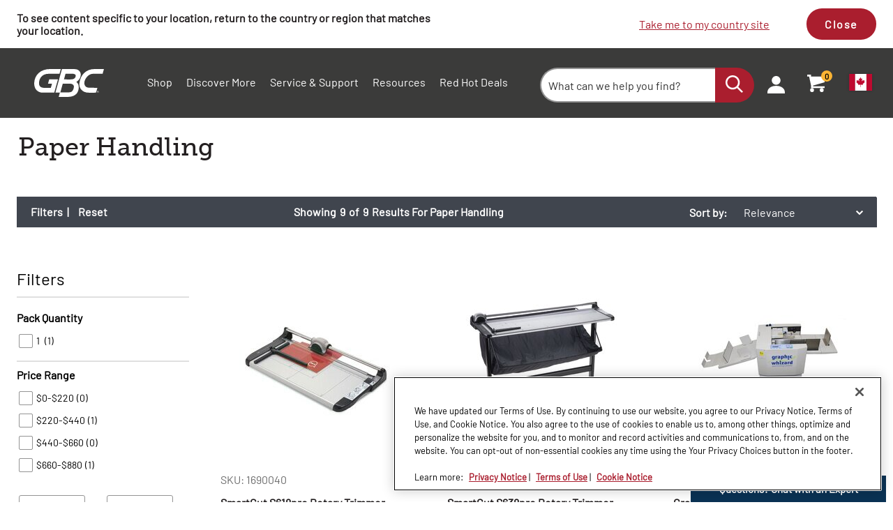

--- FILE ---
content_type: text/html; charset=utf-8
request_url: https://www.gbc.com/en-ca/c/paper-handling/
body_size: 25977
content:


<!DOCTYPE html>

<html lang="en-CA" class=""
      data-gtm-currency="CAD" 
      data-brand="GBC"
      data-mvp="true"
      data-user-email="" 
      data-user-id=""
      data-user-status="false"
      data-email-subscriber="">
<head>
    <meta charset="utf-8">
    <meta http-equiv="X-UA-Compatible" content="IE=edge,chrome=1">
    <meta name="viewport" content="width=device-width, initial-scale=1">
        <script>
        window.helixCartConfig = window.helixCartConfig || {};
        window.helixCartConfig.baseUrl = "/en-ca/cart/";
        window.helixCartConfig.cartEnabled = "true";
        window.helixCartConfig.cartName = '065931433057465A9D0F8A39C713629D';
        window.helixCartConfig.openCartOnUpdate = true;
        window.helixCartConfig.secondsToKeepCartMenuOpen = 3;
        window.helixCartConfig.isDebugEnabled = false;
    </script>

    
    

<!-- OneTrust Cookies Consent Notice start for gbc.com -->

<script src="https://cdn.cookielaw.org/scripttemplates/otSDKStub.js"  type="text/javascript" charset="UTF-8" data-domain-script="6ec37ebd-ff21-4f98-a261-1f583bad32cc" ></script>
<script type="text/javascript">
function OptanonWrapper() { }
</script>
<!-- OneTrust Cookies Consent Notice end for gbc.com -->

<meta name="msvalidate.01" content="32C97A3EA096028CD910228B5A93EF7B" />
<meta name="google-site-verification" content="TnEFWzeVVbe-4GyVYEwSVIvYuh6KqJX36iB7Qg5eh0w" />
<!-- Anti-flicker snippet (recommended)  -->
<style>.async-hide { opacity: 0 !important} </style>
<script>(function(a,s,y,n,c,h,i,d,e){s.className+=' '+y;h.start=1*new Date;
h.end=i=function(){s.className=s.className.replace(RegExp(' ?'+y),'')};
(a[n]=a[n]||[]).hide=h;setTimeout(function(){i();h.end=null},c);h.timeout=c;
})(window,document.documentElement,'async-hide','dataLayer',4000,
{'GTM-WPJ45FJ':true});</script>
<!-- Close Anti-flicker snippet  -->
<!-- Google Tag Manager -->
<script>(function(w,d,s,l,i){w[l]=w[l]||[];w[l].push({'gtm.start':
new Date().getTime(),event:'gtm.js'});var f=d.getElementsByTagName(s)[0],
j=d.createElement(s),dl=l!='dataLayer'?'&l='+l:'';j.async=true;j.src=
'https://www.googletagmanager.com/gtm.js?id='+i+dl;f.parentNode.insertBefore(j,f);
})(window,document,'script','dataLayer','GTM-WPJ45FJ');</script>
<!-- End Google Tag Manager -->



<meta property='fb:app_id' content='2042878889302717'/>
<link rel="shortcut icon" href="/Static/icons/gbcfavicon-16x16.png"><link rel="icon" type="image/png" sizes="128x128" href="/Static/icons/touch-icons/gbc/android-icon-128x128.png" />
<link rel="icon" type="image/png" sizes="192x192" href="/Static/icons/touch-icons/gbc/android-icon-192x192.png" />
<link rel="apple-touch-icon-precomposed" sizes="114x114" href="/Static/icons/touch-icons/gbc/apple-icon-114x114-precomposed.png" />
<link rel="apple-touch-icon" sizes="114x114" href="/Static/icons/touch-icons/gbc/apple-icon-114x114.png" />
<link rel="apple-touch-icon-precomposed" sizes="120x120" href="/Static/icons/touch-icons/gbc/apple-icon-120x120-precomposed.png" />
<link rel="apple-touch-icon" sizes="120x120" href="/Static/icons/touch-icons/gbc/apple-icon-120x120.png" />
<link rel="apple-touch-icon-precomposed" sizes="144x144" href="/Static/icons/touch-icons/gbc/apple-icon-144x144-precomposed.png" />
<link rel="apple-touch-icon" sizes="144x144" href="/Static/icons/touch-icons/gbc/apple-icon-144x144.png" />
<link rel="apple-touch-icon-precomposed" sizes="152x152" href="/Static/icons/touch-icons/gbc/apple-icon-152x152-precomposed.png" />
<link rel="apple-touch-icon" sizes="152x152" href="/Static/icons/touch-icons/gbc/apple-icon-152x152.png" />
<link rel="apple-touch-icon-precomposed" sizes="167x167" href="/Static/icons/touch-icons/gbc/apple-icon-167x167-precomposed.png" />
<link rel="apple-touch-icon" sizes="167x167" href="/Static/icons/touch-icons/gbc/apple-icon-167x167.png" />
<link rel="apple-touch-icon-precomposed" sizes="180x180" href="/Static/icons/touch-icons/gbc/apple-icon-180x180-precomposed.png" />
<link rel="apple-touch-icon" sizes="180x180" href="/Static/icons/touch-icons/gbc/apple-icon-180x180.png" />
<link rel="apple-touch-icon-precomposed" sizes="57x57" href="/Static/icons/touch-icons/gbc/apple-icon-57x57-precomposed.png" />
<link rel="apple-touch-icon" sizes="57x57" href="/Static/icons/touch-icons/gbc/apple-icon-57x57.png" />
<link rel="apple-touch-icon-precomposed" sizes="60x60" href="/Static/icons/touch-icons/gbc/apple-icon-60x60-precomposed.png" />
<link rel="apple-touch-icon" sizes="60x60" href="/Static/icons/touch-icons/gbc/apple-icon-60x60.png" />
<link rel="apple-touch-icon-precomposed" sizes="72x72" href="/Static/icons/touch-icons/gbc/apple-icon-72x72-precomposed.png" />
<link rel="apple-touch-icon" sizes="72x72" href="/Static/icons/touch-icons/gbc/apple-icon-72x72.png" />
<link rel="apple-touch-icon-precomposed" sizes="76x76" href="/Static/icons/touch-icons/gbc/apple-icon-76x76-precomposed.png" />
<link rel="apple-touch-icon" sizes="76x76" href="/Static/icons/touch-icons/gbc/apple-icon-76x76.png" />
<link rel="apple-touch-icon-precomposed"  href="/Static/icons/touch-icons/gbc/apple-icon-precomposed.png" />
<link rel="apple-touch-icon"  href="/Static/icons/touch-icons/gbc/apple-icon.png" />
<link rel="icon" type="image/png" sizes="16x16" href="/Static/icons/touch-icons/gbc/favicon-16x16.png" />
<link rel="icon" type="image/png" sizes="32x32" href="/Static/icons/touch-icons/gbc/favicon-32x32.png" />
<link rel="icon" type="image/png" sizes="96x96" href="/Static/icons/touch-icons/gbc/favicon-96x96.png" />
<title>Paper Handling | GBC</title>
<meta property="og:title" content="Paper Handling | GBC" />
<meta name="twitter:title" content="Paper Handling | GBC" />
<meta property="og:url" content="https://www.gbc.com/en-ca/c/paper-handling/" />
<meta property="og:site_name" content="GBC" />
<meta name="twitter:site" content="Scanning" />
<meta name="twitter:card" content="summary" />


<link href="/Static/dist/css/index.css?v=966eda4a-71a5-4db0-84b5-06caf27f8867" rel="stylesheet"/>


<link href="/Static/dist/css/product-category.css" rel="stylesheet"/>

<link href="https://vjs.zencdn.net/8.3.0/video-js.css" rel="stylesheet"/>

    

    
    <link rel="canonical" href="https://www.gbc.com/en-ca/c/paper-handling/"/>
    <link rel="alternate" href="https://www.gbc.com/c/paper-handling/" hreflang="en" />
<link rel="alternate" href="https://www.gbc.com/en-ca/c/paper-handling/" hreflang="en-ca" />
<link rel="alternate" href="https://www.gbc.com/fr-ca/c/manutention-du-papier/" hreflang="fr-ca" />

    


    <!--[if IE]> <style> input, select, textarea { line-height: normal !important; } </style> <![endif]-->
<script type="text/javascript">var appInsights=window.appInsights||function(config){function t(config){i[config]=function(){var t=arguments;i.queue.push(function(){i[config].apply(i,t)})}}var i={config:config},u=document,e=window,o="script",s="AuthenticatedUserContext",h="start",c="stop",l="Track",a=l+"Event",v=l+"Page",r,f;setTimeout(function(){var t=u.createElement(o);t.src=config.url||"https://js.monitor.azure.com/scripts/a/ai.0.js";u.getElementsByTagName(o)[0].parentNode.appendChild(t)});try{i.cookie=u.cookie}catch(y){}for(i.queue=[],r=["Event","Exception","Metric","PageView","Trace","Dependency"];r.length;)t("track"+r.pop());return t("set"+s),t("clear"+s),t(h+a),t(c+a),t(h+v),t(c+v),t("flush"),config.disableExceptionTracking||(r="onerror",t("_"+r),f=e[r],e[r]=function(config,t,u,e,o){var s=f&&f(config,t,u,e,o);return s!==!0&&i["_"+r](config,t,u,e,o),s}),i}({instrumentationKey:"51e74841-f3bc-4498-9ab5-1abe64a4520f",sdkExtension:"a"});window.appInsights=appInsights;appInsights.queue&&appInsights.queue.length===0&&appInsights.trackPageView();</script></head>
<body data-template="Category-template" data-brand-name="GBC" data-min-width=Default>
    


<!-- Google Tag Manager (noscript) -->
<noscript><iframe src="https://www.googletagmanager.com/ns.html?id=GTM-WPJ45FJ"
height="0" width="0" style="display:none;visibility:hidden"></iframe></noscript>
<!-- End Google Tag Manager (noscript) -->


<span class=" brand-guide mvp accessibility-detail-block">
    <a href="#MainContent" class="SkipNav">Skip to Content</a>
    <a href="#FooterContent" class="SkipNav">Skip to footer</a>
</span>


<div class="full-width-wrapper">
    <div id="location-notification" data-iso="CA" class=" brand-guide mvp">
        <div class="message">
                            <div class="desc">To see content specific to your location, return to the country or region that matches your location.</div>
        </div>
        <div class="action">
            <div class="flag-wrapper">
                        <a href="/en/" id="location-redirect-link" data-redirect-language="en" target="_self">Take me to my country site</a>
            </div>
            <button class="btn" id="location-notification-dismiss">Close</button>
        </div>
    </div>
</div>





    <header class="Header">
        <div class="Utility-block">
            <div class="container">
                <div class="logo">
                    <a href="/en-ca/"
                       data-gtm-custom-event="navigation"
                       data-gtm-custom-event-action="header click"
                       data-gtm-custom-event-label="logo"
                       data-gtm-internal-link="navigation_link">
                            <img class="main-logo" src="/siteassets/gbc_logo_white_1634014723.svg" alt="GBC Logo">
                                            </a>
                </div>

                <div class="Search-menu search-view-expanded">
                        <div class="Nav-block">
        <div class="container">
            <nav aria-label="Site Navigation">
                <div class="overflow-wrapper">
                    <ul class="nav-list active" id="PrimaryNav" role="menubar">
                                <li class="item level-1 has-children nav-item"
                                    role="none">
                                        <a role="menuitem"
                                           tabindex="0"
                                           aria-label="Shop Submenu"
                                           aria-haspopup="true"
                                           class="icon-toggle_buton"
                                           >
                                            Shop
                                                <span tabindex="-1" class="icon-toggle" aria-label="Shop Submenu" role="button">
                                                    <svg style="display: none;"></svg>
                                                    
<!-- Generator: Adobe Illustrator 22.1.0, SVG Export Plug-In . SVG Version: 6.00 Build 0)  -->
<svg version="1.1" id="Layer_1" xmlns="http://www.w3.org/2000/svg" xmlns:xlink="http://www.w3.org/1999/xlink" x="0px" y="0px"
	 viewBox="0 0 9 16" style="enable-background:new 0 0 9 16;" xml:space="preserve">
<title>angle-down copy 5</title>
<desc>Created with Sketch.</desc>
<g id="Symbols">
	<g id="Header_x2F_Tablet-Menu-Open" transform="translate(-966.000000, -103.000000)">
		<g id="Header_x2F_Mobile_x2F_Open" transform="translate(621.000000, 80.000000)">
			<g id="Group-12-Copy-20" transform="translate(1.000000, 0.000000)">
				<path fill="#AA1E2E" id="angle-down-copy-5" d="M345.3,23.5c0.1,0,0.3,0.1,0.4,0.2l7.2,7c0.1,0.1,0.2,0.2,0.2,0.3s-0.1,0.2-0.2,0.3
					l-7.2,7c-0.1,0.1-0.2,0.2-0.4,0.2c-0.1,0-0.3-0.1-0.4-0.2l-0.8-0.8c-0.1-0.1-0.2-0.2-0.2-0.3s0.1-0.2,0.2-0.3l6-5.9l-6-5.9
					c-0.1-0.1-0.2-0.2-0.2-0.3s0.1-0.2,0.2-0.3l0.8-0.8C345.1,23.6,345.2,23.5,345.3,23.5z"/>
			</g>
		</g>
	</g>
</g>
</svg>

                                                </span>
                                        </a>
                                                                            <div class="tier two PrimaryMegaMenu ">
                                            <button class="previous" aria-label="Back to Main Menu">
                                                <span class="chevron">
                                                    
<!-- Generator: Adobe Illustrator 22.1.0, SVG Export Plug-In . SVG Version: 6.00 Build 0)  -->
<svg version="1.1" id="Layer_1" xmlns="http://www.w3.org/2000/svg" xmlns:xlink="http://www.w3.org/1999/xlink" x="0px" y="0px"
	 viewBox="0 0 9 16" style="enable-background:new 0 0 9 16;" xml:space="preserve">
<title>angle-down copy 5</title>
<desc>Created with Sketch.</desc>
<g id="Symbols">
	<g id="Header_x2F_Tablet-Menu-Open" transform="translate(-966.000000, -103.000000)">
		<g id="Header_x2F_Mobile_x2F_Open" transform="translate(621.000000, 80.000000)">
			<g id="Group-12-Copy-20" transform="translate(1.000000, 0.000000)">
				<path fill="#AA1E2E" id="angle-down-copy-5" d="M345.3,23.5c0.1,0,0.3,0.1,0.4,0.2l7.2,7c0.1,0.1,0.2,0.2,0.2,0.3s-0.1,0.2-0.2,0.3
					l-7.2,7c-0.1,0.1-0.2,0.2-0.4,0.2c-0.1,0-0.3-0.1-0.4-0.2l-0.8-0.8c-0.1-0.1-0.2-0.2-0.2-0.3s0.1-0.2,0.2-0.3l6-5.9l-6-5.9
					c-0.1-0.1-0.2-0.2-0.2-0.3s0.1-0.2,0.2-0.3l0.8-0.8C345.1,23.6,345.2,23.5,345.3,23.5z"/>
			</g>
		</g>
	</g>
</g>
</svg>

                                                </span>
                                                Shop
                                            </button>
                                                        <ul class="tier-two-list" role="menu">
                                                                <li class="item level-2 has-children"
                                                                    role="none">
                                                                        <a href="/en-ca/c/laminating/laminating-machines/"
                                                                           data-gtm-custom-event="navigation"
                                                                           data-gtm-custom-event-action="header click"
                                                                           data-gtm-custom-event-label="Laminating Machines"
                                                                           role="menuitem"
                                                                           tabindex="0"
                                                                           aria-label="Laminating Machines Submenu"
                                                                           aria-haspopup="true"
                                                                           data-gtm-internal-link="navigation_link">
                                                                            Laminating Machines
                                                                                <span class="icon-toggle" tabindex="-1" role="button">
                                                                                    <svg style="display: none;"></svg>
                                                                                    
<!-- Generator: Adobe Illustrator 22.1.0, SVG Export Plug-In . SVG Version: 6.00 Build 0)  -->
<svg version="1.1" id="Layer_1" xmlns="http://www.w3.org/2000/svg" xmlns:xlink="http://www.w3.org/1999/xlink" x="0px" y="0px"
	 viewBox="0 0 9 16" style="enable-background:new 0 0 9 16;" xml:space="preserve">
<title>angle-down copy 5</title>
<desc>Created with Sketch.</desc>
<g id="Symbols">
	<g id="Header_x2F_Tablet-Menu-Open" transform="translate(-966.000000, -103.000000)">
		<g id="Header_x2F_Mobile_x2F_Open" transform="translate(621.000000, 80.000000)">
			<g id="Group-12-Copy-20" transform="translate(1.000000, 0.000000)">
				<path fill="#AA1E2E" id="angle-down-copy-5" d="M345.3,23.5c0.1,0,0.3,0.1,0.4,0.2l7.2,7c0.1,0.1,0.2,0.2,0.2,0.3s-0.1,0.2-0.2,0.3
					l-7.2,7c-0.1,0.1-0.2,0.2-0.4,0.2c-0.1,0-0.3-0.1-0.4-0.2l-0.8-0.8c-0.1-0.1-0.2-0.2-0.2-0.3s0.1-0.2,0.2-0.3l6-5.9l-6-5.9
					c-0.1-0.1-0.2-0.2-0.2-0.3s0.1-0.2,0.2-0.3l0.8-0.8C345.1,23.6,345.2,23.5,345.3,23.5z"/>
			</g>
		</g>
	</g>
</g>
</svg>

                                                                                </span>
                                                                        </a>
                                                                                                                                            <div class="tier three">
                                                                            <button class="previous" aria-label="Back to previous Submenu">
                                                                                <span class="chevron">
                                                                                    
<!-- Generator: Adobe Illustrator 22.1.0, SVG Export Plug-In . SVG Version: 6.00 Build 0)  -->
<svg version="1.1" id="Layer_1" xmlns="http://www.w3.org/2000/svg" xmlns:xlink="http://www.w3.org/1999/xlink" x="0px" y="0px"
	 viewBox="0 0 9 16" style="enable-background:new 0 0 9 16;" xml:space="preserve">
<title>angle-down copy 5</title>
<desc>Created with Sketch.</desc>
<g id="Symbols">
	<g id="Header_x2F_Tablet-Menu-Open" transform="translate(-966.000000, -103.000000)">
		<g id="Header_x2F_Mobile_x2F_Open" transform="translate(621.000000, 80.000000)">
			<g id="Group-12-Copy-20" transform="translate(1.000000, 0.000000)">
				<path fill="#AA1E2E" id="angle-down-copy-5" d="M345.3,23.5c0.1,0,0.3,0.1,0.4,0.2l7.2,7c0.1,0.1,0.2,0.2,0.2,0.3s-0.1,0.2-0.2,0.3
					l-7.2,7c-0.1,0.1-0.2,0.2-0.4,0.2c-0.1,0-0.3-0.1-0.4-0.2l-0.8-0.8c-0.1-0.1-0.2-0.2-0.2-0.3s0.1-0.2,0.2-0.3l6-5.9l-6-5.9
					c-0.1-0.1-0.2-0.2-0.2-0.3s0.1-0.2,0.2-0.3l0.8-0.8C345.1,23.6,345.2,23.5,345.3,23.5z"/>
			</g>
		</g>
	</g>
</g>
</svg>

                                                                                </span>
                                                                                Laminating Machines
                                                                            </button>
                                                                            <ul class="tier-three-list" role="menu">
                                                                                    <li class="item level-3" role="none">
                                                                                        <a role="menuitem"
                                                                                           tabindex="0"
                                                                                           href="/en-ca/c/laminating/laminating-machines/pouch-laminators/"
                                                                                           data-gtm-custom-event="navigation"
                                                                                           data-gtm-custom-event-action="header click"
                                                                                           data-gtm-custom-event-label="Pouch Laminators"
                                                                                           data-gtm-internal-link="navigation_link">
                                                                                            Pouch Laminators
                                                                                        </a>
                                                                                    </li>
                                                                                    <li class="item level-3" role="none">
                                                                                        <a role="menuitem"
                                                                                           tabindex="0"
                                                                                           href="/en-ca/c/laminating/laminating-machines/roll-laminators/"
                                                                                           data-gtm-custom-event="navigation"
                                                                                           data-gtm-custom-event-action="header click"
                                                                                           data-gtm-custom-event-label="Roll Laminators"
                                                                                           data-gtm-internal-link="navigation_link">
                                                                                            Roll Laminators
                                                                                        </a>
                                                                                    </li>
                                                                                    <li class="item level-3" role="none">
                                                                                        <a role="menuitem"
                                                                                           tabindex="0"
                                                                                           href="/en-ca/c/laminating/laminating-machines/wide-format-laminators/"
                                                                                           data-gtm-custom-event="navigation"
                                                                                           data-gtm-custom-event-action="header click"
                                                                                           data-gtm-custom-event-label="Wide Format Laminators"
                                                                                           data-gtm-internal-link="navigation_link">
                                                                                            Wide Format Laminators
                                                                                        </a>
                                                                                    </li>
                                                                            </ul>
                                                                        </div>
                                                                </li>
                                                                <li class="item level-2 has-children"
                                                                    role="none">
                                                                        <a href="/en-ca/c/laminating/laminating-supplies/"
                                                                           data-gtm-custom-event="navigation"
                                                                           data-gtm-custom-event-action="header click"
                                                                           data-gtm-custom-event-label="Laminating Supplies"
                                                                           role="menuitem"
                                                                           tabindex="0"
                                                                           aria-label="Laminating Supplies Submenu"
                                                                           aria-haspopup="true"
                                                                           data-gtm-internal-link="navigation_link">
                                                                            Laminating Supplies
                                                                                <span class="icon-toggle" tabindex="-1" role="button">
                                                                                    <svg style="display: none;"></svg>
                                                                                    
<!-- Generator: Adobe Illustrator 22.1.0, SVG Export Plug-In . SVG Version: 6.00 Build 0)  -->
<svg version="1.1" id="Layer_1" xmlns="http://www.w3.org/2000/svg" xmlns:xlink="http://www.w3.org/1999/xlink" x="0px" y="0px"
	 viewBox="0 0 9 16" style="enable-background:new 0 0 9 16;" xml:space="preserve">
<title>angle-down copy 5</title>
<desc>Created with Sketch.</desc>
<g id="Symbols">
	<g id="Header_x2F_Tablet-Menu-Open" transform="translate(-966.000000, -103.000000)">
		<g id="Header_x2F_Mobile_x2F_Open" transform="translate(621.000000, 80.000000)">
			<g id="Group-12-Copy-20" transform="translate(1.000000, 0.000000)">
				<path fill="#AA1E2E" id="angle-down-copy-5" d="M345.3,23.5c0.1,0,0.3,0.1,0.4,0.2l7.2,7c0.1,0.1,0.2,0.2,0.2,0.3s-0.1,0.2-0.2,0.3
					l-7.2,7c-0.1,0.1-0.2,0.2-0.4,0.2c-0.1,0-0.3-0.1-0.4-0.2l-0.8-0.8c-0.1-0.1-0.2-0.2-0.2-0.3s0.1-0.2,0.2-0.3l6-5.9l-6-5.9
					c-0.1-0.1-0.2-0.2-0.2-0.3s0.1-0.2,0.2-0.3l0.8-0.8C345.1,23.6,345.2,23.5,345.3,23.5z"/>
			</g>
		</g>
	</g>
</g>
</svg>

                                                                                </span>
                                                                        </a>
                                                                                                                                            <div class="tier three">
                                                                            <button class="previous" aria-label="Back to previous Submenu">
                                                                                <span class="chevron">
                                                                                    
<!-- Generator: Adobe Illustrator 22.1.0, SVG Export Plug-In . SVG Version: 6.00 Build 0)  -->
<svg version="1.1" id="Layer_1" xmlns="http://www.w3.org/2000/svg" xmlns:xlink="http://www.w3.org/1999/xlink" x="0px" y="0px"
	 viewBox="0 0 9 16" style="enable-background:new 0 0 9 16;" xml:space="preserve">
<title>angle-down copy 5</title>
<desc>Created with Sketch.</desc>
<g id="Symbols">
	<g id="Header_x2F_Tablet-Menu-Open" transform="translate(-966.000000, -103.000000)">
		<g id="Header_x2F_Mobile_x2F_Open" transform="translate(621.000000, 80.000000)">
			<g id="Group-12-Copy-20" transform="translate(1.000000, 0.000000)">
				<path fill="#AA1E2E" id="angle-down-copy-5" d="M345.3,23.5c0.1,0,0.3,0.1,0.4,0.2l7.2,7c0.1,0.1,0.2,0.2,0.2,0.3s-0.1,0.2-0.2,0.3
					l-7.2,7c-0.1,0.1-0.2,0.2-0.4,0.2c-0.1,0-0.3-0.1-0.4-0.2l-0.8-0.8c-0.1-0.1-0.2-0.2-0.2-0.3s0.1-0.2,0.2-0.3l6-5.9l-6-5.9
					c-0.1-0.1-0.2-0.2-0.2-0.3s0.1-0.2,0.2-0.3l0.8-0.8C345.1,23.6,345.2,23.5,345.3,23.5z"/>
			</g>
		</g>
	</g>
</g>
</svg>

                                                                                </span>
                                                                                Laminating Supplies
                                                                            </button>
                                                                            <ul class="tier-three-list" role="menu">
                                                                                    <li class="item level-3" role="none">
                                                                                        <a role="menuitem"
                                                                                           tabindex="0"
                                                                                           href="/en-ca/c/laminating/laminating-supplies/laminating-pouches/"
                                                                                           data-gtm-custom-event="navigation"
                                                                                           data-gtm-custom-event-action="header click"
                                                                                           data-gtm-custom-event-label="Laminating Pouches"
                                                                                           data-gtm-internal-link="navigation_link">
                                                                                            Laminating Pouches
                                                                                        </a>
                                                                                    </li>
                                                                                    <li class="item level-3" role="none">
                                                                                        <a role="menuitem"
                                                                                           tabindex="0"
                                                                                           href="/en-ca/c/laminating/laminating-supplies/laminating-film/"
                                                                                           data-gtm-custom-event="navigation"
                                                                                           data-gtm-custom-event-action="header click"
                                                                                           data-gtm-custom-event-label="Laminating Film"
                                                                                           data-gtm-internal-link="navigation_link">
                                                                                            Laminating Film
                                                                                        </a>
                                                                                    </li>
                                                                                    <li class="item level-3" role="none">
                                                                                        <a role="menuitem"
                                                                                           tabindex="0"
                                                                                           href="/en-ca/c/laminating/laminating-supplies/laminating-cartridges/"
                                                                                           data-gtm-custom-event="navigation"
                                                                                           data-gtm-custom-event-action="header click"
                                                                                           data-gtm-custom-event-label="Laminating Cartridges"
                                                                                           data-gtm-internal-link="navigation_link">
                                                                                            Laminating Cartridges
                                                                                        </a>
                                                                                    </li>
                                                                                    <li class="item level-3" role="none">
                                                                                        <a role="menuitem"
                                                                                           tabindex="0"
                                                                                           href="/en-ca/c/laminating/laminating-supplies/mounting-adhesives/"
                                                                                           data-gtm-custom-event="navigation"
                                                                                           data-gtm-custom-event-action="header click"
                                                                                           data-gtm-custom-event-label="Mounting Adhesives"
                                                                                           data-gtm-internal-link="navigation_link">
                                                                                            Mounting Adhesives
                                                                                        </a>
                                                                                    </li>
                                                                                    <li class="item level-3" role="none">
                                                                                        <a role="menuitem"
                                                                                           tabindex="0"
                                                                                           href="/en-ca/c/laminating/laminating-supplies/print-media/"
                                                                                           data-gtm-custom-event="navigation"
                                                                                           data-gtm-custom-event-action="header click"
                                                                                           data-gtm-custom-event-label="Print Media"
                                                                                           data-gtm-internal-link="navigation_link">
                                                                                            Print Media
                                                                                        </a>
                                                                                    </li>
                                                                            </ul>
                                                                        </div>
                                                                </li>
                                                                <li class="item level-2 has-children"
                                                                    role="none">
                                                                        <a href="/en-ca/c/binding/binding-machines/"
                                                                           data-gtm-custom-event="navigation"
                                                                           data-gtm-custom-event-action="header click"
                                                                           data-gtm-custom-event-label="Binding Machines"
                                                                           role="menuitem"
                                                                           tabindex="0"
                                                                           aria-label="Binding Machines Submenu"
                                                                           aria-haspopup="true"
                                                                           data-gtm-internal-link="navigation_link">
                                                                            Binding Machines
                                                                                <span class="icon-toggle" tabindex="-1" role="button">
                                                                                    <svg style="display: none;"></svg>
                                                                                    
<!-- Generator: Adobe Illustrator 22.1.0, SVG Export Plug-In . SVG Version: 6.00 Build 0)  -->
<svg version="1.1" id="Layer_1" xmlns="http://www.w3.org/2000/svg" xmlns:xlink="http://www.w3.org/1999/xlink" x="0px" y="0px"
	 viewBox="0 0 9 16" style="enable-background:new 0 0 9 16;" xml:space="preserve">
<title>angle-down copy 5</title>
<desc>Created with Sketch.</desc>
<g id="Symbols">
	<g id="Header_x2F_Tablet-Menu-Open" transform="translate(-966.000000, -103.000000)">
		<g id="Header_x2F_Mobile_x2F_Open" transform="translate(621.000000, 80.000000)">
			<g id="Group-12-Copy-20" transform="translate(1.000000, 0.000000)">
				<path fill="#AA1E2E" id="angle-down-copy-5" d="M345.3,23.5c0.1,0,0.3,0.1,0.4,0.2l7.2,7c0.1,0.1,0.2,0.2,0.2,0.3s-0.1,0.2-0.2,0.3
					l-7.2,7c-0.1,0.1-0.2,0.2-0.4,0.2c-0.1,0-0.3-0.1-0.4-0.2l-0.8-0.8c-0.1-0.1-0.2-0.2-0.2-0.3s0.1-0.2,0.2-0.3l6-5.9l-6-5.9
					c-0.1-0.1-0.2-0.2-0.2-0.3s0.1-0.2,0.2-0.3l0.8-0.8C345.1,23.6,345.2,23.5,345.3,23.5z"/>
			</g>
		</g>
	</g>
</g>
</svg>

                                                                                </span>
                                                                        </a>
                                                                                                                                            <div class="tier three">
                                                                            <button class="previous" aria-label="Back to previous Submenu">
                                                                                <span class="chevron">
                                                                                    
<!-- Generator: Adobe Illustrator 22.1.0, SVG Export Plug-In . SVG Version: 6.00 Build 0)  -->
<svg version="1.1" id="Layer_1" xmlns="http://www.w3.org/2000/svg" xmlns:xlink="http://www.w3.org/1999/xlink" x="0px" y="0px"
	 viewBox="0 0 9 16" style="enable-background:new 0 0 9 16;" xml:space="preserve">
<title>angle-down copy 5</title>
<desc>Created with Sketch.</desc>
<g id="Symbols">
	<g id="Header_x2F_Tablet-Menu-Open" transform="translate(-966.000000, -103.000000)">
		<g id="Header_x2F_Mobile_x2F_Open" transform="translate(621.000000, 80.000000)">
			<g id="Group-12-Copy-20" transform="translate(1.000000, 0.000000)">
				<path fill="#AA1E2E" id="angle-down-copy-5" d="M345.3,23.5c0.1,0,0.3,0.1,0.4,0.2l7.2,7c0.1,0.1,0.2,0.2,0.2,0.3s-0.1,0.2-0.2,0.3
					l-7.2,7c-0.1,0.1-0.2,0.2-0.4,0.2c-0.1,0-0.3-0.1-0.4-0.2l-0.8-0.8c-0.1-0.1-0.2-0.2-0.2-0.3s0.1-0.2,0.2-0.3l6-5.9l-6-5.9
					c-0.1-0.1-0.2-0.2-0.2-0.3s0.1-0.2,0.2-0.3l0.8-0.8C345.1,23.6,345.2,23.5,345.3,23.5z"/>
			</g>
		</g>
	</g>
</g>
</svg>

                                                                                </span>
                                                                                Binding Machines
                                                                            </button>
                                                                            <ul class="tier-three-list" role="menu">
                                                                                    <li class="item level-3" role="none">
                                                                                        <a role="menuitem"
                                                                                           tabindex="0"
                                                                                           href="/en-ca/c/binding/binding-machines/all-in-one-binding-systems/"
                                                                                           data-gtm-custom-event="navigation"
                                                                                           data-gtm-custom-event-action="header click"
                                                                                           data-gtm-custom-event-label="All-in-One Binding Systems"
                                                                                           data-gtm-internal-link="navigation_link">
                                                                                            All-in-One Binding Systems
                                                                                        </a>
                                                                                    </li>
                                                                                    <li class="item level-3" role="none">
                                                                                        <a role="menuitem"
                                                                                           tabindex="0"
                                                                                           href="/en-ca/c/binding/binding-machines/modular-binding-systems/"
                                                                                           data-gtm-custom-event="navigation"
                                                                                           data-gtm-custom-event-action="header click"
                                                                                           data-gtm-custom-event-label="Modular Binding Systems"
                                                                                           data-gtm-internal-link="navigation_link">
                                                                                            Modular Binding Systems
                                                                                        </a>
                                                                                    </li>
                                                                            </ul>
                                                                        </div>
                                                                </li>
                                                                <li class="item level-2 has-children"
                                                                    role="none">
                                                                        <a href="/en-ca/c/binding/binding-supplies-accessories/"
                                                                           data-gtm-custom-event="navigation"
                                                                           data-gtm-custom-event-action="header click"
                                                                           data-gtm-custom-event-label="Binding Supplies &amp; Accessories"
                                                                           role="menuitem"
                                                                           tabindex="0"
                                                                           aria-label="Binding Supplies &amp; Accessories Submenu"
                                                                           aria-haspopup="true"
                                                                           data-gtm-internal-link="navigation_link">
                                                                            Binding Supplies &amp; Accessories
                                                                                <span class="icon-toggle" tabindex="-1" role="button">
                                                                                    <svg style="display: none;"></svg>
                                                                                    
<!-- Generator: Adobe Illustrator 22.1.0, SVG Export Plug-In . SVG Version: 6.00 Build 0)  -->
<svg version="1.1" id="Layer_1" xmlns="http://www.w3.org/2000/svg" xmlns:xlink="http://www.w3.org/1999/xlink" x="0px" y="0px"
	 viewBox="0 0 9 16" style="enable-background:new 0 0 9 16;" xml:space="preserve">
<title>angle-down copy 5</title>
<desc>Created with Sketch.</desc>
<g id="Symbols">
	<g id="Header_x2F_Tablet-Menu-Open" transform="translate(-966.000000, -103.000000)">
		<g id="Header_x2F_Mobile_x2F_Open" transform="translate(621.000000, 80.000000)">
			<g id="Group-12-Copy-20" transform="translate(1.000000, 0.000000)">
				<path fill="#AA1E2E" id="angle-down-copy-5" d="M345.3,23.5c0.1,0,0.3,0.1,0.4,0.2l7.2,7c0.1,0.1,0.2,0.2,0.2,0.3s-0.1,0.2-0.2,0.3
					l-7.2,7c-0.1,0.1-0.2,0.2-0.4,0.2c-0.1,0-0.3-0.1-0.4-0.2l-0.8-0.8c-0.1-0.1-0.2-0.2-0.2-0.3s0.1-0.2,0.2-0.3l6-5.9l-6-5.9
					c-0.1-0.1-0.2-0.2-0.2-0.3s0.1-0.2,0.2-0.3l0.8-0.8C345.1,23.6,345.2,23.5,345.3,23.5z"/>
			</g>
		</g>
	</g>
</g>
</svg>

                                                                                </span>
                                                                        </a>
                                                                                                                                            <div class="tier three">
                                                                            <button class="previous" aria-label="Back to previous Submenu">
                                                                                <span class="chevron">
                                                                                    
<!-- Generator: Adobe Illustrator 22.1.0, SVG Export Plug-In . SVG Version: 6.00 Build 0)  -->
<svg version="1.1" id="Layer_1" xmlns="http://www.w3.org/2000/svg" xmlns:xlink="http://www.w3.org/1999/xlink" x="0px" y="0px"
	 viewBox="0 0 9 16" style="enable-background:new 0 0 9 16;" xml:space="preserve">
<title>angle-down copy 5</title>
<desc>Created with Sketch.</desc>
<g id="Symbols">
	<g id="Header_x2F_Tablet-Menu-Open" transform="translate(-966.000000, -103.000000)">
		<g id="Header_x2F_Mobile_x2F_Open" transform="translate(621.000000, 80.000000)">
			<g id="Group-12-Copy-20" transform="translate(1.000000, 0.000000)">
				<path fill="#AA1E2E" id="angle-down-copy-5" d="M345.3,23.5c0.1,0,0.3,0.1,0.4,0.2l7.2,7c0.1,0.1,0.2,0.2,0.2,0.3s-0.1,0.2-0.2,0.3
					l-7.2,7c-0.1,0.1-0.2,0.2-0.4,0.2c-0.1,0-0.3-0.1-0.4-0.2l-0.8-0.8c-0.1-0.1-0.2-0.2-0.2-0.3s0.1-0.2,0.2-0.3l6-5.9l-6-5.9
					c-0.1-0.1-0.2-0.2-0.2-0.3s0.1-0.2,0.2-0.3l0.8-0.8C345.1,23.6,345.2,23.5,345.3,23.5z"/>
			</g>
		</g>
	</g>
</g>
</svg>

                                                                                </span>
                                                                                Binding Supplies &amp; Accessories
                                                                            </button>
                                                                            <ul class="tier-three-list" role="menu">
                                                                                    <li class="item level-3" role="none">
                                                                                        <a role="menuitem"
                                                                                           tabindex="0"
                                                                                           href="/en-ca/c/binding/binding-supplies-accessories/binding-spines/"
                                                                                           data-gtm-custom-event="navigation"
                                                                                           data-gtm-custom-event-action="header click"
                                                                                           data-gtm-custom-event-label="Binding Spines"
                                                                                           data-gtm-internal-link="navigation_link">
                                                                                            Binding Spines
                                                                                        </a>
                                                                                    </li>
                                                                                    <li class="item level-3" role="none">
                                                                                        <a role="menuitem"
                                                                                           tabindex="0"
                                                                                           href="/en-ca/c/binding/binding-supplies-accessories/binding-covers/"
                                                                                           data-gtm-custom-event="navigation"
                                                                                           data-gtm-custom-event-action="header click"
                                                                                           data-gtm-custom-event-label="Report Covers"
                                                                                           data-gtm-internal-link="navigation_link">
                                                                                            Report Covers
                                                                                        </a>
                                                                                    </li>
                                                                            </ul>
                                                                        </div>
                                                                </li>
                                                                <li class="item level-2 "
                                                                    role="none">
                                                                        <a href="/en-ca/c/binding/binding-machine-dies/"
                                                                           data-gtm-custom-event="navigation"
                                                                           data-gtm-custom-event-action="header click"
                                                                           data-gtm-custom-event-label="Binding Machine Dies"
                                                                           role="menuitem"
                                                                           tabindex="0"
                                                                           aria-label="Binding Machine Dies Submenu"
                                                                           aria-haspopup="false"
                                                                           aria-expanded="false"
                                                                           data-gtm-internal-link="navigation_link">
                                                                            Binding Machine Dies
                                                                        </a>
                                                                                                                                    </li>
                                                                <li class="item level-2 "
                                                                    role="none">
                                                                        <a href="/en-ca/c/binders/"
                                                                           data-gtm-custom-event="navigation"
                                                                           data-gtm-custom-event-action="header click"
                                                                           data-gtm-custom-event-label="Binders"
                                                                           role="menuitem"
                                                                           tabindex="0"
                                                                           aria-label="Binders Submenu"
                                                                           aria-haspopup="false"
                                                                           aria-expanded="false"
                                                                           data-gtm-internal-link="navigation_link">
                                                                            Binders
                                                                        </a>
                                                                                                                                    </li>
                                                                <li class="item level-2 has-children"
                                                                    role="none">
                                                                        <a href="/en-ca/c/paper-shredders/"
                                                                           data-gtm-custom-event="navigation"
                                                                           data-gtm-custom-event-action="header click"
                                                                           data-gtm-custom-event-label="Paper Shredders"
                                                                           role="menuitem"
                                                                           tabindex="0"
                                                                           aria-label="Paper Shredders Submenu"
                                                                           aria-haspopup="true"
                                                                           data-gtm-internal-link="navigation_link">
                                                                            Paper Shredders
                                                                                <span class="icon-toggle" tabindex="-1" role="button">
                                                                                    <svg style="display: none;"></svg>
                                                                                    
<!-- Generator: Adobe Illustrator 22.1.0, SVG Export Plug-In . SVG Version: 6.00 Build 0)  -->
<svg version="1.1" id="Layer_1" xmlns="http://www.w3.org/2000/svg" xmlns:xlink="http://www.w3.org/1999/xlink" x="0px" y="0px"
	 viewBox="0 0 9 16" style="enable-background:new 0 0 9 16;" xml:space="preserve">
<title>angle-down copy 5</title>
<desc>Created with Sketch.</desc>
<g id="Symbols">
	<g id="Header_x2F_Tablet-Menu-Open" transform="translate(-966.000000, -103.000000)">
		<g id="Header_x2F_Mobile_x2F_Open" transform="translate(621.000000, 80.000000)">
			<g id="Group-12-Copy-20" transform="translate(1.000000, 0.000000)">
				<path fill="#AA1E2E" id="angle-down-copy-5" d="M345.3,23.5c0.1,0,0.3,0.1,0.4,0.2l7.2,7c0.1,0.1,0.2,0.2,0.2,0.3s-0.1,0.2-0.2,0.3
					l-7.2,7c-0.1,0.1-0.2,0.2-0.4,0.2c-0.1,0-0.3-0.1-0.4-0.2l-0.8-0.8c-0.1-0.1-0.2-0.2-0.2-0.3s0.1-0.2,0.2-0.3l6-5.9l-6-5.9
					c-0.1-0.1-0.2-0.2-0.2-0.3s0.1-0.2,0.2-0.3l0.8-0.8C345.1,23.6,345.2,23.5,345.3,23.5z"/>
			</g>
		</g>
	</g>
</g>
</svg>

                                                                                </span>
                                                                        </a>
                                                                                                                                            <div class="tier three">
                                                                            <button class="previous" aria-label="Back to previous Submenu">
                                                                                <span class="chevron">
                                                                                    
<!-- Generator: Adobe Illustrator 22.1.0, SVG Export Plug-In . SVG Version: 6.00 Build 0)  -->
<svg version="1.1" id="Layer_1" xmlns="http://www.w3.org/2000/svg" xmlns:xlink="http://www.w3.org/1999/xlink" x="0px" y="0px"
	 viewBox="0 0 9 16" style="enable-background:new 0 0 9 16;" xml:space="preserve">
<title>angle-down copy 5</title>
<desc>Created with Sketch.</desc>
<g id="Symbols">
	<g id="Header_x2F_Tablet-Menu-Open" transform="translate(-966.000000, -103.000000)">
		<g id="Header_x2F_Mobile_x2F_Open" transform="translate(621.000000, 80.000000)">
			<g id="Group-12-Copy-20" transform="translate(1.000000, 0.000000)">
				<path fill="#AA1E2E" id="angle-down-copy-5" d="M345.3,23.5c0.1,0,0.3,0.1,0.4,0.2l7.2,7c0.1,0.1,0.2,0.2,0.2,0.3s-0.1,0.2-0.2,0.3
					l-7.2,7c-0.1,0.1-0.2,0.2-0.4,0.2c-0.1,0-0.3-0.1-0.4-0.2l-0.8-0.8c-0.1-0.1-0.2-0.2-0.2-0.3s0.1-0.2,0.2-0.3l6-5.9l-6-5.9
					c-0.1-0.1-0.2-0.2-0.2-0.3s0.1-0.2,0.2-0.3l0.8-0.8C345.1,23.6,345.2,23.5,345.3,23.5z"/>
			</g>
		</g>
	</g>
</g>
</svg>

                                                                                </span>
                                                                                Paper Shredders
                                                                            </button>
                                                                            <ul class="tier-three-list" role="menu">
                                                                                    <li class="item level-3" role="none">
                                                                                        <a role="menuitem"
                                                                                           tabindex="0"
                                                                                           href="/en-ca/c/paper-shredders/commercial-shredders/"
                                                                                           data-gtm-custom-event="navigation"
                                                                                           data-gtm-custom-event-action="header click"
                                                                                           data-gtm-custom-event-label="Commercial Shredders"
                                                                                           data-gtm-internal-link="navigation_link">
                                                                                            Commercial Shredders
                                                                                        </a>
                                                                                    </li>
                                                                                    <li class="item level-3" role="none">
                                                                                        <a role="menuitem"
                                                                                           tabindex="0"
                                                                                           href="/en-ca/c/paper-shredders/office-shredders/"
                                                                                           data-gtm-custom-event="navigation"
                                                                                           data-gtm-custom-event-action="header click"
                                                                                           data-gtm-custom-event-label="Office Shredders"
                                                                                           data-gtm-internal-link="navigation_link">
                                                                                            Office Shredders
                                                                                        </a>
                                                                                    </li>
                                                                                    <li class="item level-3" role="none">
                                                                                        <a role="menuitem"
                                                                                           tabindex="0"
                                                                                           href="/en-ca/c/paper-shredders/personal-shredders/"
                                                                                           data-gtm-custom-event="navigation"
                                                                                           data-gtm-custom-event-action="header click"
                                                                                           data-gtm-custom-event-label="Personal Shredders"
                                                                                           data-gtm-internal-link="navigation_link">
                                                                                            Personal Shredders
                                                                                        </a>
                                                                                    </li>
                                                                            </ul>
                                                                        </div>
                                                                </li>
                                                                <li class="item level-2 "
                                                                    role="none">
                                                                        <a href="/en-ca/c/trusens/"
                                                                           data-gtm-custom-event="navigation"
                                                                           data-gtm-custom-event-action="header click"
                                                                           data-gtm-custom-event-label="TruSens Air Purifiers"
                                                                           role="menuitem"
                                                                           tabindex="0"
                                                                           aria-label="TruSens Air Purifiers Submenu"
                                                                           aria-haspopup="false"
                                                                           aria-expanded="false"
                                                                           data-gtm-internal-link="navigation_link">
                                                                            TruSens Air Purifiers
                                                                        </a>
                                                                                                                                    </li>
                                                                <li class="item level-2 has-children"
                                                                    role="none">
                                                                        <a href="/en-ca/c/paper-handling/"
                                                                           data-gtm-custom-event="navigation"
                                                                           data-gtm-custom-event-action="header click"
                                                                           data-gtm-custom-event-label="Paper Handling"
                                                                           role="menuitem"
                                                                           tabindex="0"
                                                                           aria-label="Paper Handling Submenu"
                                                                           aria-haspopup="true"
                                                                           data-gtm-internal-link="navigation_link">
                                                                            Paper Handling
                                                                                <span class="icon-toggle" tabindex="-1" role="button">
                                                                                    <svg style="display: none;"></svg>
                                                                                    
<!-- Generator: Adobe Illustrator 22.1.0, SVG Export Plug-In . SVG Version: 6.00 Build 0)  -->
<svg version="1.1" id="Layer_1" xmlns="http://www.w3.org/2000/svg" xmlns:xlink="http://www.w3.org/1999/xlink" x="0px" y="0px"
	 viewBox="0 0 9 16" style="enable-background:new 0 0 9 16;" xml:space="preserve">
<title>angle-down copy 5</title>
<desc>Created with Sketch.</desc>
<g id="Symbols">
	<g id="Header_x2F_Tablet-Menu-Open" transform="translate(-966.000000, -103.000000)">
		<g id="Header_x2F_Mobile_x2F_Open" transform="translate(621.000000, 80.000000)">
			<g id="Group-12-Copy-20" transform="translate(1.000000, 0.000000)">
				<path fill="#AA1E2E" id="angle-down-copy-5" d="M345.3,23.5c0.1,0,0.3,0.1,0.4,0.2l7.2,7c0.1,0.1,0.2,0.2,0.2,0.3s-0.1,0.2-0.2,0.3
					l-7.2,7c-0.1,0.1-0.2,0.2-0.4,0.2c-0.1,0-0.3-0.1-0.4-0.2l-0.8-0.8c-0.1-0.1-0.2-0.2-0.2-0.3s0.1-0.2,0.2-0.3l6-5.9l-6-5.9
					c-0.1-0.1-0.2-0.2-0.2-0.3s0.1-0.2,0.2-0.3l0.8-0.8C345.1,23.6,345.2,23.5,345.3,23.5z"/>
			</g>
		</g>
	</g>
</g>
</svg>

                                                                                </span>
                                                                        </a>
                                                                                                                                            <div class="tier three">
                                                                            <button class="previous" aria-label="Back to previous Submenu">
                                                                                <span class="chevron">
                                                                                    
<!-- Generator: Adobe Illustrator 22.1.0, SVG Export Plug-In . SVG Version: 6.00 Build 0)  -->
<svg version="1.1" id="Layer_1" xmlns="http://www.w3.org/2000/svg" xmlns:xlink="http://www.w3.org/1999/xlink" x="0px" y="0px"
	 viewBox="0 0 9 16" style="enable-background:new 0 0 9 16;" xml:space="preserve">
<title>angle-down copy 5</title>
<desc>Created with Sketch.</desc>
<g id="Symbols">
	<g id="Header_x2F_Tablet-Menu-Open" transform="translate(-966.000000, -103.000000)">
		<g id="Header_x2F_Mobile_x2F_Open" transform="translate(621.000000, 80.000000)">
			<g id="Group-12-Copy-20" transform="translate(1.000000, 0.000000)">
				<path fill="#AA1E2E" id="angle-down-copy-5" d="M345.3,23.5c0.1,0,0.3,0.1,0.4,0.2l7.2,7c0.1,0.1,0.2,0.2,0.2,0.3s-0.1,0.2-0.2,0.3
					l-7.2,7c-0.1,0.1-0.2,0.2-0.4,0.2c-0.1,0-0.3-0.1-0.4-0.2l-0.8-0.8c-0.1-0.1-0.2-0.2-0.2-0.3s0.1-0.2,0.2-0.3l6-5.9l-6-5.9
					c-0.1-0.1-0.2-0.2-0.2-0.3s0.1-0.2,0.2-0.3l0.8-0.8C345.1,23.6,345.2,23.5,345.3,23.5z"/>
			</g>
		</g>
	</g>
</g>
</svg>

                                                                                </span>
                                                                                Paper Handling
                                                                            </button>
                                                                            <ul class="tier-three-list" role="menu">
                                                                                    <li class="item level-3" role="none">
                                                                                        <a role="menuitem"
                                                                                           tabindex="0"
                                                                                           href="/en-ca/c/paper-handling/cutters-trimmers/"
                                                                                           data-gtm-custom-event="navigation"
                                                                                           data-gtm-custom-event-action="header click"
                                                                                           data-gtm-custom-event-label="Cutters &amp; Trimmers"
                                                                                           data-gtm-internal-link="navigation_link">
                                                                                            Cutters &amp; Trimmers
                                                                                        </a>
                                                                                    </li>
                                                                                    <li class="item level-3" role="none">
                                                                                        <a role="menuitem"
                                                                                           tabindex="0"
                                                                                           href="/en-ca/c/paper-handling/folding-creasing-machines/"
                                                                                           data-gtm-custom-event="navigation"
                                                                                           data-gtm-custom-event-action="header click"
                                                                                           data-gtm-custom-event-label="Folding &amp; Creasing Machines"
                                                                                           data-gtm-internal-link="navigation_link">
                                                                                            Folding &amp; Creasing Machines
                                                                                        </a>
                                                                                    </li>
                                                                                    <li class="item level-3" role="none">
                                                                                        <a role="menuitem"
                                                                                           tabindex="0"
                                                                                           href="/en-ca/c/paper-handling/slitter-cutter-creasers/"
                                                                                           data-gtm-custom-event="navigation"
                                                                                           data-gtm-custom-event-action="header click"
                                                                                           data-gtm-custom-event-label="Slitter/Cutter/Creasers"
                                                                                           data-gtm-internal-link="navigation_link">
                                                                                            Slitter/Cutter/Creasers
                                                                                        </a>
                                                                                    </li>
                                                                                    <li class="item level-3" role="none">
                                                                                        <a role="menuitem"
                                                                                           tabindex="0"
                                                                                           href="/en-ca/c/paper-handling/die-cutters/"
                                                                                           data-gtm-custom-event="navigation"
                                                                                           data-gtm-custom-event-action="header click"
                                                                                           data-gtm-custom-event-label="Die Cutters"
                                                                                           data-gtm-internal-link="navigation_link">
                                                                                            Die Cutters
                                                                                        </a>
                                                                                    </li>
                                                                                    <li class="item level-3" role="none">
                                                                                        <a role="menuitem"
                                                                                           tabindex="0"
                                                                                           href="/en-ca/c/paper-handling/other-paper-handling/"
                                                                                           data-gtm-custom-event="navigation"
                                                                                           data-gtm-custom-event-action="header click"
                                                                                           data-gtm-custom-event-label="Other Paper Handling"
                                                                                           data-gtm-internal-link="navigation_link">
                                                                                            Other Paper Handling
                                                                                        </a>
                                                                                    </li>
                                                                            </ul>
                                                                        </div>
                                                                </li>
                                                        </ul>
                                                    </div>
</li>
                                <li class="item level-1 has-children nav-item"
                                    role="none">
                                        <a href="/en-ca/discover-more/"
                                           target="_self"
                                           data-gtm-custom-event="navigation"
                                           data-gtm-custom-event-action="header click"
                                           data-gtm-custom-event-label="Discover More"
                                           role="menuitem"
                                           tabindex="0"
                                           aria-label="Discover More Submenu"
                                           aria-haspopup="true"
                                           data-gtm-internal-link="navigation_link">
                                            Discover More
                                                <span tabindex="-1" class="icon-toggle" aria-label="Discover More Submenu" role="button">
                                                    <svg style="display: none;"></svg>
                                                    
<!-- Generator: Adobe Illustrator 22.1.0, SVG Export Plug-In . SVG Version: 6.00 Build 0)  -->
<svg version="1.1" id="Layer_1" xmlns="http://www.w3.org/2000/svg" xmlns:xlink="http://www.w3.org/1999/xlink" x="0px" y="0px"
	 viewBox="0 0 9 16" style="enable-background:new 0 0 9 16;" xml:space="preserve">
<title>angle-down copy 5</title>
<desc>Created with Sketch.</desc>
<g id="Symbols">
	<g id="Header_x2F_Tablet-Menu-Open" transform="translate(-966.000000, -103.000000)">
		<g id="Header_x2F_Mobile_x2F_Open" transform="translate(621.000000, 80.000000)">
			<g id="Group-12-Copy-20" transform="translate(1.000000, 0.000000)">
				<path fill="#AA1E2E" id="angle-down-copy-5" d="M345.3,23.5c0.1,0,0.3,0.1,0.4,0.2l7.2,7c0.1,0.1,0.2,0.2,0.2,0.3s-0.1,0.2-0.2,0.3
					l-7.2,7c-0.1,0.1-0.2,0.2-0.4,0.2c-0.1,0-0.3-0.1-0.4-0.2l-0.8-0.8c-0.1-0.1-0.2-0.2-0.2-0.3s0.1-0.2,0.2-0.3l6-5.9l-6-5.9
					c-0.1-0.1-0.2-0.2-0.2-0.3s0.1-0.2,0.2-0.3l0.8-0.8C345.1,23.6,345.2,23.5,345.3,23.5z"/>
			</g>
		</g>
	</g>
</g>
</svg>

                                                </span>
                                        </a>
                                                                            <div class="tier two PrimaryMegaMenu ">
                                            <button class="previous" aria-label="Back to Main Menu">
                                                <span class="chevron">
                                                    
<!-- Generator: Adobe Illustrator 22.1.0, SVG Export Plug-In . SVG Version: 6.00 Build 0)  -->
<svg version="1.1" id="Layer_1" xmlns="http://www.w3.org/2000/svg" xmlns:xlink="http://www.w3.org/1999/xlink" x="0px" y="0px"
	 viewBox="0 0 9 16" style="enable-background:new 0 0 9 16;" xml:space="preserve">
<title>angle-down copy 5</title>
<desc>Created with Sketch.</desc>
<g id="Symbols">
	<g id="Header_x2F_Tablet-Menu-Open" transform="translate(-966.000000, -103.000000)">
		<g id="Header_x2F_Mobile_x2F_Open" transform="translate(621.000000, 80.000000)">
			<g id="Group-12-Copy-20" transform="translate(1.000000, 0.000000)">
				<path fill="#AA1E2E" id="angle-down-copy-5" d="M345.3,23.5c0.1,0,0.3,0.1,0.4,0.2l7.2,7c0.1,0.1,0.2,0.2,0.2,0.3s-0.1,0.2-0.2,0.3
					l-7.2,7c-0.1,0.1-0.2,0.2-0.4,0.2c-0.1,0-0.3-0.1-0.4-0.2l-0.8-0.8c-0.1-0.1-0.2-0.2-0.2-0.3s0.1-0.2,0.2-0.3l6-5.9l-6-5.9
					c-0.1-0.1-0.2-0.2-0.2-0.3s0.1-0.2,0.2-0.3l0.8-0.8C345.1,23.6,345.2,23.5,345.3,23.5z"/>
			</g>
		</g>
	</g>
</g>
</svg>

                                                </span>
                                                Discover More
                                            </button>
                                                        <ul class="tier-two-list" role="menu">
                                                                <li class="item level-2 "
                                                                    role="none">
                                                                        <a href="/en-ca/binding/gbc-automated-solutions/"
                                                                           data-gtm-custom-event="navigation"
                                                                           data-gtm-custom-event-action="header click"
                                                                           data-gtm-custom-event-label="Automated Solutions"
                                                                           role="menuitem"
                                                                           tabindex="0"
                                                                           aria-label="Automated Solutions Submenu"
                                                                           aria-haspopup="false"
                                                                           aria-expanded="false"
                                                                           data-gtm-internal-link="navigation_link">
                                                                            Automated Solutions
                                                                        </a>
                                                                                                                                    </li>
                                                                <li class="item level-2 "
                                                                    role="none">
                                                                        <a href="/en-ca/acco-brands/quartet/"
                                                                           data-gtm-custom-event="navigation"
                                                                           data-gtm-custom-event-action="header click"
                                                                           data-gtm-custom-event-label="Quartet"
                                                                           role="menuitem"
                                                                           tabindex="0"
                                                                           aria-label="Quartet Submenu"
                                                                           aria-haspopup="false"
                                                                           aria-expanded="false"
                                                                           data-gtm-internal-link="navigation_link">
                                                                            Quartet
                                                                        </a>
                                                                                                                                    </li>
                                                                <li class="item level-2 "
                                                                    role="none">
                                                                        <a href="/en-ca/resources/seal-graphics/"
                                                                           data-gtm-custom-event="navigation"
                                                                           data-gtm-custom-event-action="header click"
                                                                           data-gtm-custom-event-label="SEAL Graphics"
                                                                           role="menuitem"
                                                                           tabindex="0"
                                                                           aria-label="SEAL Graphics Submenu"
                                                                           aria-haspopup="false"
                                                                           aria-expanded="false"
                                                                           data-gtm-internal-link="navigation_link">
                                                                            SEAL Graphics
                                                                        </a>
                                                                                                                                    </li>
                                                                <li class="item level-2 "
                                                                    role="none">
                                                                        <a href="/en-ca/resources/duplo-equipment/"
                                                                           data-gtm-custom-event="navigation"
                                                                           data-gtm-custom-event-action="header click"
                                                                           data-gtm-custom-event-label="Duplo"
                                                                           role="menuitem"
                                                                           tabindex="0"
                                                                           aria-label="Duplo Submenu"
                                                                           aria-haspopup="false"
                                                                           aria-expanded="false"
                                                                           data-gtm-internal-link="navigation_link">
                                                                            Duplo
                                                                        </a>
                                                                                                                                    </li>
                                                                <li class="item level-2 "
                                                                    role="none">
                                                                        <a href="/en-ca/resources/graphic-whizard/"
                                                                           data-gtm-custom-event="navigation"
                                                                           data-gtm-custom-event-action="header click"
                                                                           data-gtm-custom-event-label="Graphic Whizard"
                                                                           role="menuitem"
                                                                           tabindex="0"
                                                                           aria-label="Graphic Whizard Submenu"
                                                                           aria-haspopup="false"
                                                                           aria-expanded="false"
                                                                           data-gtm-internal-link="navigation_link">
                                                                            Graphic Whizard
                                                                        </a>
                                                                                                                                    </li>
                                                                <li class="item level-2 "
                                                                    role="none">
                                                                        <a href="/en-ca/acco-brands/kensington/"
                                                                           data-gtm-custom-event="navigation"
                                                                           data-gtm-custom-event-action="header click"
                                                                           data-gtm-custom-event-label="Kensington"
                                                                           role="menuitem"
                                                                           tabindex="0"
                                                                           aria-label="Kensington Submenu"
                                                                           aria-haspopup="false"
                                                                           aria-expanded="false"
                                                                           data-gtm-internal-link="navigation_link">
                                                                            Kensington
                                                                        </a>
                                                                                                                                    </li>
                                                        </ul>
                                                    </div>
</li>
                                <li class="item level-1 has-children nav-item"
                                    role="none">
                                        <a href="/en-ca/service-support-center/service-center/"
                                           target="_self"
                                           data-gtm-custom-event="navigation"
                                           data-gtm-custom-event-action="header click"
                                           data-gtm-custom-event-label="Service &amp; Support"
                                           role="menuitem"
                                           tabindex="0"
                                           aria-label="Service &amp; Support Submenu"
                                           aria-haspopup="true"
                                           data-gtm-internal-link="navigation_link">
                                            Service &amp; Support
                                                <span tabindex="-1" class="icon-toggle" aria-label="Service &amp; Support Submenu" role="button">
                                                    <svg style="display: none;"></svg>
                                                    
<!-- Generator: Adobe Illustrator 22.1.0, SVG Export Plug-In . SVG Version: 6.00 Build 0)  -->
<svg version="1.1" id="Layer_1" xmlns="http://www.w3.org/2000/svg" xmlns:xlink="http://www.w3.org/1999/xlink" x="0px" y="0px"
	 viewBox="0 0 9 16" style="enable-background:new 0 0 9 16;" xml:space="preserve">
<title>angle-down copy 5</title>
<desc>Created with Sketch.</desc>
<g id="Symbols">
	<g id="Header_x2F_Tablet-Menu-Open" transform="translate(-966.000000, -103.000000)">
		<g id="Header_x2F_Mobile_x2F_Open" transform="translate(621.000000, 80.000000)">
			<g id="Group-12-Copy-20" transform="translate(1.000000, 0.000000)">
				<path fill="#AA1E2E" id="angle-down-copy-5" d="M345.3,23.5c0.1,0,0.3,0.1,0.4,0.2l7.2,7c0.1,0.1,0.2,0.2,0.2,0.3s-0.1,0.2-0.2,0.3
					l-7.2,7c-0.1,0.1-0.2,0.2-0.4,0.2c-0.1,0-0.3-0.1-0.4-0.2l-0.8-0.8c-0.1-0.1-0.2-0.2-0.2-0.3s0.1-0.2,0.2-0.3l6-5.9l-6-5.9
					c-0.1-0.1-0.2-0.2-0.2-0.3s0.1-0.2,0.2-0.3l0.8-0.8C345.1,23.6,345.2,23.5,345.3,23.5z"/>
			</g>
		</g>
	</g>
</g>
</svg>

                                                </span>
                                        </a>
                                                                            <div class="tier two PrimaryMegaMenu ">
                                            <button class="previous" aria-label="Back to Main Menu">
                                                <span class="chevron">
                                                    
<!-- Generator: Adobe Illustrator 22.1.0, SVG Export Plug-In . SVG Version: 6.00 Build 0)  -->
<svg version="1.1" id="Layer_1" xmlns="http://www.w3.org/2000/svg" xmlns:xlink="http://www.w3.org/1999/xlink" x="0px" y="0px"
	 viewBox="0 0 9 16" style="enable-background:new 0 0 9 16;" xml:space="preserve">
<title>angle-down copy 5</title>
<desc>Created with Sketch.</desc>
<g id="Symbols">
	<g id="Header_x2F_Tablet-Menu-Open" transform="translate(-966.000000, -103.000000)">
		<g id="Header_x2F_Mobile_x2F_Open" transform="translate(621.000000, 80.000000)">
			<g id="Group-12-Copy-20" transform="translate(1.000000, 0.000000)">
				<path fill="#AA1E2E" id="angle-down-copy-5" d="M345.3,23.5c0.1,0,0.3,0.1,0.4,0.2l7.2,7c0.1,0.1,0.2,0.2,0.2,0.3s-0.1,0.2-0.2,0.3
					l-7.2,7c-0.1,0.1-0.2,0.2-0.4,0.2c-0.1,0-0.3-0.1-0.4-0.2l-0.8-0.8c-0.1-0.1-0.2-0.2-0.2-0.3s0.1-0.2,0.2-0.3l6-5.9l-6-5.9
					c-0.1-0.1-0.2-0.2-0.2-0.3s0.1-0.2,0.2-0.3l0.8-0.8C345.1,23.6,345.2,23.5,345.3,23.5z"/>
			</g>
		</g>
	</g>
</g>
</svg>

                                                </span>
                                                Service &amp; Support
                                            </button>
                                                        <ul class="tier-two-list" role="menu">
                                                                <li class="item level-2 "
                                                                    role="none">
                                                                        <a href="/en-ca/contact-us/"
                                                                           data-gtm-custom-event="navigation"
                                                                           data-gtm-custom-event-action="header click"
                                                                           data-gtm-custom-event-label="Contact Us"
                                                                           role="menuitem"
                                                                           tabindex="0"
                                                                           aria-label="Contact Us Submenu"
                                                                           aria-haspopup="false"
                                                                           aria-expanded="false"
                                                                           data-gtm-internal-link="navigation_link">
                                                                            Contact Us
                                                                        </a>
                                                                                                                                    </li>
                                                                <li class="item level-2 "
                                                                    role="none">
                                                                        <a href="/en-ca/service-support-center/order-parts/"
                                                                           data-gtm-custom-event="navigation"
                                                                           data-gtm-custom-event-action="header click"
                                                                           data-gtm-custom-event-label="Order Parts"
                                                                           role="menuitem"
                                                                           tabindex="0"
                                                                           aria-label="Order Parts Submenu"
                                                                           aria-haspopup="false"
                                                                           aria-expanded="false"
                                                                           data-gtm-internal-link="navigation_link">
                                                                            Order Parts
                                                                        </a>
                                                                                                                                    </li>
                                                                <li class="item level-2 "
                                                                    role="none">
                                                                        <a href="/en-ca/service-support-center/service-center/request-service-call/"
                                                                           data-gtm-custom-event="navigation"
                                                                           data-gtm-custom-event-action="header click"
                                                                           data-gtm-custom-event-label="Request a Service Call"
                                                                           role="menuitem"
                                                                           tabindex="0"
                                                                           aria-label="Request a Service Call Submenu"
                                                                           aria-haspopup="false"
                                                                           aria-expanded="false"
                                                                           data-gtm-internal-link="navigation_link">
                                                                            Request a Service Call
                                                                        </a>
                                                                                                                                    </li>
                                                                <li class="item level-2 "
                                                                    role="none">
                                                                        <a href="/en-ca/service-support-center/maintenance-agreement-center/"
                                                                           data-gtm-custom-event="navigation"
                                                                           data-gtm-custom-event-action="header click"
                                                                           data-gtm-custom-event-label="Maintenance Agreements (EMA)"
                                                                           role="menuitem"
                                                                           tabindex="0"
                                                                           aria-label="Maintenance Agreements (EMA) Submenu"
                                                                           aria-haspopup="false"
                                                                           aria-expanded="false"
                                                                           data-gtm-internal-link="navigation_link">
                                                                            Maintenance Agreements (EMA)
                                                                        </a>
                                                                                                                                    </li>
                                                                <li class="item level-2 "
                                                                    role="none">
                                                                        <a href="/en-ca/service-support-center/maintenance-agreement-center/request-ema-quote/"
                                                                           data-gtm-custom-event="navigation"
                                                                           data-gtm-custom-event-action="header click"
                                                                           data-gtm-custom-event-label="Request/Renew EMA"
                                                                           role="menuitem"
                                                                           tabindex="0"
                                                                           aria-label="Request/Renew EMA Submenu"
                                                                           aria-haspopup="false"
                                                                           aria-expanded="false"
                                                                           data-gtm-internal-link="navigation_link">
                                                                            Request/Renew EMA
                                                                        </a>
                                                                                                                                    </li>
                                                                <li class="item level-2 "
                                                                    role="none">
                                                                        <a href="/en-ca/resources/product-catalog/"
                                                                           data-gtm-custom-event="navigation"
                                                                           data-gtm-custom-event-action="header click"
                                                                           data-gtm-custom-event-label="GBC Product Catalog"
                                                                           role="menuitem"
                                                                           tabindex="0"
                                                                           aria-label="GBC Product Catalog Submenu"
                                                                           aria-haspopup="false"
                                                                           aria-expanded="false"
                                                                           data-gtm-internal-link="navigation_link">
                                                                            GBC Product Catalog
                                                                        </a>
                                                                                                                                    </li>
                                                        </ul>
                                                    </div>
</li>
                                <li class="item level-1 has-children nav-item"
                                    role="none">
                                        <a href="/en-ca/resources/"
                                           target="_self"
                                           data-gtm-custom-event="navigation"
                                           data-gtm-custom-event-action="header click"
                                           data-gtm-custom-event-label="Resources"
                                           role="menuitem"
                                           tabindex="0"
                                           aria-label="Resources Submenu"
                                           aria-haspopup="true"
                                           data-gtm-internal-link="navigation_link">
                                            Resources
                                                <span tabindex="-1" class="icon-toggle" aria-label="Resources Submenu" role="button">
                                                    <svg style="display: none;"></svg>
                                                    
<!-- Generator: Adobe Illustrator 22.1.0, SVG Export Plug-In . SVG Version: 6.00 Build 0)  -->
<svg version="1.1" id="Layer_1" xmlns="http://www.w3.org/2000/svg" xmlns:xlink="http://www.w3.org/1999/xlink" x="0px" y="0px"
	 viewBox="0 0 9 16" style="enable-background:new 0 0 9 16;" xml:space="preserve">
<title>angle-down copy 5</title>
<desc>Created with Sketch.</desc>
<g id="Symbols">
	<g id="Header_x2F_Tablet-Menu-Open" transform="translate(-966.000000, -103.000000)">
		<g id="Header_x2F_Mobile_x2F_Open" transform="translate(621.000000, 80.000000)">
			<g id="Group-12-Copy-20" transform="translate(1.000000, 0.000000)">
				<path fill="#AA1E2E" id="angle-down-copy-5" d="M345.3,23.5c0.1,0,0.3,0.1,0.4,0.2l7.2,7c0.1,0.1,0.2,0.2,0.2,0.3s-0.1,0.2-0.2,0.3
					l-7.2,7c-0.1,0.1-0.2,0.2-0.4,0.2c-0.1,0-0.3-0.1-0.4-0.2l-0.8-0.8c-0.1-0.1-0.2-0.2-0.2-0.3s0.1-0.2,0.2-0.3l6-5.9l-6-5.9
					c-0.1-0.1-0.2-0.2-0.2-0.3s0.1-0.2,0.2-0.3l0.8-0.8C345.1,23.6,345.2,23.5,345.3,23.5z"/>
			</g>
		</g>
	</g>
</g>
</svg>

                                                </span>
                                        </a>
                                                                            <div class="tier two PrimaryMegaMenu ">
                                            <button class="previous" aria-label="Back to Main Menu">
                                                <span class="chevron">
                                                    
<!-- Generator: Adobe Illustrator 22.1.0, SVG Export Plug-In . SVG Version: 6.00 Build 0)  -->
<svg version="1.1" id="Layer_1" xmlns="http://www.w3.org/2000/svg" xmlns:xlink="http://www.w3.org/1999/xlink" x="0px" y="0px"
	 viewBox="0 0 9 16" style="enable-background:new 0 0 9 16;" xml:space="preserve">
<title>angle-down copy 5</title>
<desc>Created with Sketch.</desc>
<g id="Symbols">
	<g id="Header_x2F_Tablet-Menu-Open" transform="translate(-966.000000, -103.000000)">
		<g id="Header_x2F_Mobile_x2F_Open" transform="translate(621.000000, 80.000000)">
			<g id="Group-12-Copy-20" transform="translate(1.000000, 0.000000)">
				<path fill="#AA1E2E" id="angle-down-copy-5" d="M345.3,23.5c0.1,0,0.3,0.1,0.4,0.2l7.2,7c0.1,0.1,0.2,0.2,0.2,0.3s-0.1,0.2-0.2,0.3
					l-7.2,7c-0.1,0.1-0.2,0.2-0.4,0.2c-0.1,0-0.3-0.1-0.4-0.2l-0.8-0.8c-0.1-0.1-0.2-0.2-0.2-0.3s0.1-0.2,0.2-0.3l6-5.9l-6-5.9
					c-0.1-0.1-0.2-0.2-0.2-0.3s0.1-0.2,0.2-0.3l0.8-0.8C345.1,23.6,345.2,23.5,345.3,23.5z"/>
			</g>
		</g>
	</g>
</g>
</svg>

                                                </span>
                                                Resources
                                            </button>
                                                        <ul class="tier-two-list" role="menu">
                                                                <li class="item level-2 has-children"
                                                                    role="none">
                                                                        <a href="/en-ca/articles/"
                                                                           data-gtm-custom-event="navigation"
                                                                           data-gtm-custom-event-action="header click"
                                                                           data-gtm-custom-event-label="Articles &amp; Videos"
                                                                           role="menuitem"
                                                                           tabindex="0"
                                                                           aria-label="Articles &amp; Videos Submenu"
                                                                           aria-haspopup="true"
                                                                           data-gtm-internal-link="navigation_link">
                                                                            Articles &amp; Videos
                                                                                <span class="icon-toggle" tabindex="-1" role="button">
                                                                                    <svg style="display: none;"></svg>
                                                                                    
<!-- Generator: Adobe Illustrator 22.1.0, SVG Export Plug-In . SVG Version: 6.00 Build 0)  -->
<svg version="1.1" id="Layer_1" xmlns="http://www.w3.org/2000/svg" xmlns:xlink="http://www.w3.org/1999/xlink" x="0px" y="0px"
	 viewBox="0 0 9 16" style="enable-background:new 0 0 9 16;" xml:space="preserve">
<title>angle-down copy 5</title>
<desc>Created with Sketch.</desc>
<g id="Symbols">
	<g id="Header_x2F_Tablet-Menu-Open" transform="translate(-966.000000, -103.000000)">
		<g id="Header_x2F_Mobile_x2F_Open" transform="translate(621.000000, 80.000000)">
			<g id="Group-12-Copy-20" transform="translate(1.000000, 0.000000)">
				<path fill="#AA1E2E" id="angle-down-copy-5" d="M345.3,23.5c0.1,0,0.3,0.1,0.4,0.2l7.2,7c0.1,0.1,0.2,0.2,0.2,0.3s-0.1,0.2-0.2,0.3
					l-7.2,7c-0.1,0.1-0.2,0.2-0.4,0.2c-0.1,0-0.3-0.1-0.4-0.2l-0.8-0.8c-0.1-0.1-0.2-0.2-0.2-0.3s0.1-0.2,0.2-0.3l6-5.9l-6-5.9
					c-0.1-0.1-0.2-0.2-0.2-0.3s0.1-0.2,0.2-0.3l0.8-0.8C345.1,23.6,345.2,23.5,345.3,23.5z"/>
			</g>
		</g>
	</g>
</g>
</svg>

                                                                                </span>
                                                                        </a>
                                                                                                                                            <div class="tier three">
                                                                            <button class="previous" aria-label="Back to previous Submenu">
                                                                                <span class="chevron">
                                                                                    
<!-- Generator: Adobe Illustrator 22.1.0, SVG Export Plug-In . SVG Version: 6.00 Build 0)  -->
<svg version="1.1" id="Layer_1" xmlns="http://www.w3.org/2000/svg" xmlns:xlink="http://www.w3.org/1999/xlink" x="0px" y="0px"
	 viewBox="0 0 9 16" style="enable-background:new 0 0 9 16;" xml:space="preserve">
<title>angle-down copy 5</title>
<desc>Created with Sketch.</desc>
<g id="Symbols">
	<g id="Header_x2F_Tablet-Menu-Open" transform="translate(-966.000000, -103.000000)">
		<g id="Header_x2F_Mobile_x2F_Open" transform="translate(621.000000, 80.000000)">
			<g id="Group-12-Copy-20" transform="translate(1.000000, 0.000000)">
				<path fill="#AA1E2E" id="angle-down-copy-5" d="M345.3,23.5c0.1,0,0.3,0.1,0.4,0.2l7.2,7c0.1,0.1,0.2,0.2,0.2,0.3s-0.1,0.2-0.2,0.3
					l-7.2,7c-0.1,0.1-0.2,0.2-0.4,0.2c-0.1,0-0.3-0.1-0.4-0.2l-0.8-0.8c-0.1-0.1-0.2-0.2-0.2-0.3s0.1-0.2,0.2-0.3l6-5.9l-6-5.9
					c-0.1-0.1-0.2-0.2-0.2-0.3s0.1-0.2,0.2-0.3l0.8-0.8C345.1,23.6,345.2,23.5,345.3,23.5z"/>
			</g>
		</g>
	</g>
</g>
</svg>

                                                                                </span>
                                                                                Articles &amp; Videos
                                                                            </button>
                                                                            <ul class="tier-three-list" role="menu">
                                                                                    <li class="item level-3" role="none">
                                                                                        <a role="menuitem"
                                                                                           tabindex="0"
                                                                                           href="/articles/press-releases/"
                                                                                           data-gtm-custom-event="navigation"
                                                                                           data-gtm-custom-event-action="header click"
                                                                                           data-gtm-custom-event-label="Press Releases"
                                                                                           data-gtm-internal-link="navigation_link">
                                                                                            Press Releases
                                                                                        </a>
                                                                                    </li>
                                                                                    <li class="item level-3" role="none">
                                                                                        <a role="menuitem"
                                                                                           tabindex="0"
                                                                                           href="/en-ca/articles/shredding-articles/"
                                                                                           data-gtm-custom-event="navigation"
                                                                                           data-gtm-custom-event-action="header click"
                                                                                           data-gtm-custom-event-label="Shredding Articles"
                                                                                           data-gtm-internal-link="navigation_link">
                                                                                            Shredding Articles
                                                                                        </a>
                                                                                    </li>
                                                                                    <li class="item level-3" role="none">
                                                                                        <a role="menuitem"
                                                                                           tabindex="0"
                                                                                           href="/en-ca/articles/binding-articles/"
                                                                                           data-gtm-custom-event="navigation"
                                                                                           data-gtm-custom-event-action="header click"
                                                                                           data-gtm-custom-event-label="Binding Articles"
                                                                                           data-gtm-internal-link="navigation_link">
                                                                                            Binding Articles
                                                                                        </a>
                                                                                    </li>
                                                                                    <li class="item level-3" role="none">
                                                                                        <a role="menuitem"
                                                                                           tabindex="0"
                                                                                           href="/en-ca/articles/laminating-articles/"
                                                                                           data-gtm-custom-event="navigation"
                                                                                           data-gtm-custom-event-action="header click"
                                                                                           data-gtm-custom-event-label="Laminating Articles"
                                                                                           data-gtm-internal-link="navigation_link">
                                                                                            Laminating Articles
                                                                                        </a>
                                                                                    </li>
                                                                            </ul>
                                                                        </div>
                                                                </li>
                                                                <li class="item level-2 "
                                                                    role="none">
                                                                        <a href="/en-ca/support/foton-30/"
                                                                           data-gtm-custom-event="navigation"
                                                                           data-gtm-custom-event-action="header click"
                                                                           data-gtm-custom-event-label="Foton 30 Product Support"
                                                                           role="menuitem"
                                                                           tabindex="0"
                                                                           aria-label="Foton 30 Product Support Submenu"
                                                                           aria-haspopup="false"
                                                                           aria-expanded="false"
                                                                           data-gtm-internal-link="navigation_link">
                                                                            Foton 30 Product Support
                                                                        </a>
                                                                                                                                    </li>
                                                                <li class="item level-2 "
                                                                    role="none">
                                                                        <a href="/en-ca/resources/trade-shows/"
                                                                           data-gtm-custom-event="navigation"
                                                                           data-gtm-custom-event-action="header click"
                                                                           data-gtm-custom-event-label="Trade Shows"
                                                                           role="menuitem"
                                                                           tabindex="0"
                                                                           aria-label="Trade Shows Submenu"
                                                                           aria-haspopup="false"
                                                                           aria-expanded="false"
                                                                           data-gtm-internal-link="navigation_link">
                                                                            Trade Shows
                                                                        </a>
                                                                                                                                    </li>
                                                                <li class="item level-2 has-children"
                                                                    role="none">
                                                                        <a href="/en-ca/laminating-film-compatibility-guide/"
                                                                           data-gtm-custom-event="navigation"
                                                                           data-gtm-custom-event-action="header click"
                                                                           data-gtm-custom-event-label="Laminating Film Compatibility Guide"
                                                                           role="menuitem"
                                                                           tabindex="0"
                                                                           aria-label="Laminating Film Compatibility Guide Submenu"
                                                                           aria-haspopup="true"
                                                                           data-gtm-internal-link="navigation_link">
                                                                            Laminating Film Compatibility Guide
                                                                                <span class="icon-toggle" tabindex="-1" role="button">
                                                                                    <svg style="display: none;"></svg>
                                                                                    
<!-- Generator: Adobe Illustrator 22.1.0, SVG Export Plug-In . SVG Version: 6.00 Build 0)  -->
<svg version="1.1" id="Layer_1" xmlns="http://www.w3.org/2000/svg" xmlns:xlink="http://www.w3.org/1999/xlink" x="0px" y="0px"
	 viewBox="0 0 9 16" style="enable-background:new 0 0 9 16;" xml:space="preserve">
<title>angle-down copy 5</title>
<desc>Created with Sketch.</desc>
<g id="Symbols">
	<g id="Header_x2F_Tablet-Menu-Open" transform="translate(-966.000000, -103.000000)">
		<g id="Header_x2F_Mobile_x2F_Open" transform="translate(621.000000, 80.000000)">
			<g id="Group-12-Copy-20" transform="translate(1.000000, 0.000000)">
				<path fill="#AA1E2E" id="angle-down-copy-5" d="M345.3,23.5c0.1,0,0.3,0.1,0.4,0.2l7.2,7c0.1,0.1,0.2,0.2,0.2,0.3s-0.1,0.2-0.2,0.3
					l-7.2,7c-0.1,0.1-0.2,0.2-0.4,0.2c-0.1,0-0.3-0.1-0.4-0.2l-0.8-0.8c-0.1-0.1-0.2-0.2-0.2-0.3s0.1-0.2,0.2-0.3l6-5.9l-6-5.9
					c-0.1-0.1-0.2-0.2-0.2-0.3s0.1-0.2,0.2-0.3l0.8-0.8C345.1,23.6,345.2,23.5,345.3,23.5z"/>
			</g>
		</g>
	</g>
</g>
</svg>

                                                                                </span>
                                                                        </a>
                                                                                                                                            <div class="tier three">
                                                                            <button class="previous" aria-label="Back to previous Submenu">
                                                                                <span class="chevron">
                                                                                    
<!-- Generator: Adobe Illustrator 22.1.0, SVG Export Plug-In . SVG Version: 6.00 Build 0)  -->
<svg version="1.1" id="Layer_1" xmlns="http://www.w3.org/2000/svg" xmlns:xlink="http://www.w3.org/1999/xlink" x="0px" y="0px"
	 viewBox="0 0 9 16" style="enable-background:new 0 0 9 16;" xml:space="preserve">
<title>angle-down copy 5</title>
<desc>Created with Sketch.</desc>
<g id="Symbols">
	<g id="Header_x2F_Tablet-Menu-Open" transform="translate(-966.000000, -103.000000)">
		<g id="Header_x2F_Mobile_x2F_Open" transform="translate(621.000000, 80.000000)">
			<g id="Group-12-Copy-20" transform="translate(1.000000, 0.000000)">
				<path fill="#AA1E2E" id="angle-down-copy-5" d="M345.3,23.5c0.1,0,0.3,0.1,0.4,0.2l7.2,7c0.1,0.1,0.2,0.2,0.2,0.3s-0.1,0.2-0.2,0.3
					l-7.2,7c-0.1,0.1-0.2,0.2-0.4,0.2c-0.1,0-0.3-0.1-0.4-0.2l-0.8-0.8c-0.1-0.1-0.2-0.2-0.2-0.3s0.1-0.2,0.2-0.3l6-5.9l-6-5.9
					c-0.1-0.1-0.2-0.2-0.2-0.3s0.1-0.2,0.2-0.3l0.8-0.8C345.1,23.6,345.2,23.5,345.3,23.5z"/>
			</g>
		</g>
	</g>
</g>
</svg>

                                                                                </span>
                                                                                Laminating Film Compatibility Guide
                                                                            </button>
                                                                            <ul class="tier-three-list" role="menu">
                                                                                    <li class="item level-3" role="none">
                                                                                        <a role="menuitem"
                                                                                           tabindex="0"
                                                                                           href="/en-ca/laminating-film-compatibility-guide/gbc-ultima-35-laminating-guide/"
                                                                                           data-gtm-custom-event="navigation"
                                                                                           data-gtm-custom-event-action="header click"
                                                                                           data-gtm-custom-event-label="Ultima 35 Laminating Guide"
                                                                                           data-gtm-internal-link="navigation_link">
                                                                                            Ultima 35 Laminating Guide
                                                                                        </a>
                                                                                    </li>
                                                                                    <li class="item level-3" role="none">
                                                                                        <a role="menuitem"
                                                                                           tabindex="0"
                                                                                           href="/en-ca/laminating-film-compatibility-guide/gbc-ultima-55-laminating-guide/"
                                                                                           data-gtm-custom-event="navigation"
                                                                                           data-gtm-custom-event-action="header click"
                                                                                           data-gtm-custom-event-label="Ultima 55 Laminating Guide"
                                                                                           data-gtm-internal-link="navigation_link">
                                                                                            Ultima 55 Laminating Guide
                                                                                        </a>
                                                                                    </li>
                                                                                    <li class="item level-3" role="none">
                                                                                        <a role="menuitem"
                                                                                           tabindex="0"
                                                                                           href="/en-ca/laminating-film-compatibility-guide/gbc-ultima-65-laminating-film-compatibility-guide/"
                                                                                           data-gtm-custom-event="navigation"
                                                                                           data-gtm-custom-event-action="header click"
                                                                                           data-gtm-custom-event-label="Ultima 65 Laminating Guide"
                                                                                           data-gtm-internal-link="navigation_link">
                                                                                            Ultima 65 Laminating Guide
                                                                                        </a>
                                                                                    </li>
                                                                                    <li class="item level-3" role="none">
                                                                                        <a role="menuitem"
                                                                                           tabindex="0"
                                                                                           href="/en-ca/laminating-film-compatibility-guide/gbc-pinnacle-27-laminating-guide/"
                                                                                           data-gtm-custom-event="navigation"
                                                                                           data-gtm-custom-event-action="header click"
                                                                                           data-gtm-custom-event-label="Pinnacle 27 Laminating Guide"
                                                                                           data-gtm-internal-link="navigation_link">
                                                                                            Pinnacle 27 Laminating Guide
                                                                                        </a>
                                                                                    </li>
                                                                                    <li class="item level-3" role="none">
                                                                                        <a role="menuitem"
                                                                                           tabindex="0"
                                                                                           href="/en-ca/laminating-film-compatibility-guide/gbc-pinnacle-27-ez-load-laminating-guide/"
                                                                                           data-gtm-custom-event="navigation"
                                                                                           data-gtm-custom-event-action="header click"
                                                                                           data-gtm-custom-event-label="Pinnacle 27 EZ Load Laminating Guide"
                                                                                           data-gtm-internal-link="navigation_link">
                                                                                            Pinnacle 27 EZ Load Laminating Guide
                                                                                        </a>
                                                                                    </li>
                                                                                    <li class="item level-3" role="none">
                                                                                        <a role="menuitem"
                                                                                           tabindex="0"
                                                                                           href="/en-ca/laminating-film-compatibility-guide/gbc-catena-35-laminating-guide/"
                                                                                           data-gtm-custom-event="navigation"
                                                                                           data-gtm-custom-event-action="header click"
                                                                                           data-gtm-custom-event-label="Catena 35 Laminating Guide"
                                                                                           data-gtm-internal-link="navigation_link">
                                                                                            Catena 35 Laminating Guide
                                                                                        </a>
                                                                                    </li>
                                                                                    <li class="item level-3" role="none">
                                                                                        <a role="menuitem"
                                                                                           tabindex="0"
                                                                                           href="/en-ca/laminating-film-compatibility-guide/gbc-catena-65-laminating-guide/"
                                                                                           data-gtm-custom-event="navigation"
                                                                                           data-gtm-custom-event-action="header click"
                                                                                           data-gtm-custom-event-label="Catena 65 Laminating Guide"
                                                                                           data-gtm-internal-link="navigation_link">
                                                                                            Catena 65 Laminating Guide
                                                                                        </a>
                                                                                    </li>
                                                                            </ul>
                                                                        </div>
                                                                </li>
                                                                <li class="item level-2 "
                                                                    role="none">
                                                                        <a href="/en-ca/resources/customizable-products/"
                                                                           data-gtm-custom-event="navigation"
                                                                           data-gtm-custom-event-action="header click"
                                                                           data-gtm-custom-event-label="Customizable Products"
                                                                           role="menuitem"
                                                                           tabindex="0"
                                                                           aria-label="Customizable Products Submenu"
                                                                           aria-haspopup="false"
                                                                           aria-expanded="false"
                                                                           data-gtm-internal-link="navigation_link">
                                                                            Customizable Products
                                                                        </a>
                                                                                                                                    </li>
                                                        </ul>
                                                    </div>
</li>
                                <li class="item level-1  nav-item"
                                    role="none">
                                        <a href="/en-ca/c/hot-deals/"
                                           target="_self"
                                           data-gtm-custom-event="navigation"
                                           data-gtm-custom-event-action="header click"
                                           data-gtm-custom-event-label="Red Hot Deals"
                                           role="menuitem"
                                           tabindex="0"
                                           aria-label="Red Hot Deals Submenu"
                                           aria-haspopup="false"
                                           aria-expanded="false"
                                           data-gtm-internal-link="navigation_link">
                                            Red Hot Deals
                                        </a>
                                    </li>
                        <li class="item level-1 account has-children" role="none">
                            <a href="#" class="account-icon">
                                <span class="sr-only"></span>
                                <span class="icon">
<svg width="25px" height="25px" viewBox="0 0 25 25" version="1.1" xmlns="http://www.w3.org/2000/svg" xmlns:xlink="http://www.w3.org/1999/xlink">
    <title>My Account</title>
    <g stroke="none" stroke-width="1" fill="none" fill-rule="evenodd">
        <g transform="translate(-1462.000000, -213.000000)" fill="#FFFFFF" fill-rule="nonzero">
            <g transform="translate(0.000000, 185.000000)">
                <g>
                    <g transform="translate(119.000000, 22.000000)">
                        <path d="M1361.75,12.25 C1361.75,15.6953125 1358.94688,18.5 1355.5,18.5 C1352.05312,18.5 1349.25,15.6953125 1349.25,12.25 C1349.25,8.803125 1352.05312,6 1355.5,6 C1358.94688,6 1361.75,8.803125 1361.75,12.25 Z M1355.5,20.0625 C1362.85938,20.0625 1368,23.9171875 1368,29.4375 L1368,31 L1343,31 L1343,29.4375 C1343,23.9171875 1348.14062,20.0625 1355.5,20.0625 Z"></path>
                    </g>
                </g>
            </g>
        </g>
    </g>
</svg>
                                    <span class="icon-toggle" role="button"></span>
                                </span>
                            </a>
                            <div class="tier two PrimaryMegaMenu">
                                <button class="previous">Account</button>
                                                                        <a href="/en-ca/login/" role="menuitem" tabindex="0" data-gtm-internal-link="navigation_link">Login</a>
                                        <a href="/en-ca/account-registration/" role="menuitem" tabindex="0" data-gtm-internal-link="navigation_link">Create an Account</a>
                            </div>

                        </li>
                            <li class="item level-1 has-children language" role="none">
                                <a href="#" class="language-icon">
                                    <div class="flag-wrapper">
                                        <img src="/globalassets/International/icons---flags---new/ca.svg" alt="Canada" />
                                    </div>
                                    <span class="text"></span>
                                    <span class="icon-toggle" role="button"></span>
                                </a>
                                <div class="tier two PrimaryMegaMenu">
                                    <button class="previous">Canada </button>
                                    <ul class="tier-two-list" role="menu">
                                                    <li class="item level-2" role="menuitem" tabindex="0">
                                                        <a role="menuitem" tabindex="0" href="#">English (Canada)</a>
                                                    </li>
                                                    <li role="menuitem" tabindex="0" class="item level-2">
                                                        <a href="/fr-ca/"
                                                           data-language-code="fr-CA"
                                                           data-gtm-internal-link="navigation_link"
                                                           class="language-menu-item">
                                                            fran&#231;ais (Canada)
                                                        </a>
                                                    </li>
                                        <li class="country-select item level-2">
                                            <a href="/en-ca/country-selection-page/"
                                               data-gtm-internal-link="navigation_link">
                                                Change Country
                                                <div class="flag-wrapper">
                                                    

<img class="lazy-load" data-src="/globalassets/International/icons---flags---new/ca.svg" alt="Canada"/>
                                                </div>
                                            </a>
                                        </li>
                                    </ul>
                                </div>
                            </li>
                    </ul>
                </div>
            </nav>
        </div>
    </div>


                    <div class="search-utility-wrap">
                        <div class="menu-btn">
                            <a href="#" aria-label="Main menu" role="button" tabindex="0" aria-expanded="false">
                                <span class="open"><svg xmlns="http://www.w3.org/2000/svg" version="1.2" baseProfile="tiny" viewBox="0.00 0.00 88.00 70.00">
<rect fill="#2b6384" stroke-width="1.00" vector-effect="non-scaling-stroke" x="13.20" y="14.74" width="62.38" height="8.98" rx="2.56"/>
<rect fill="#2b6384" stroke-width="1.00" vector-effect="non-scaling-stroke" x="13.19" y="32.75" width="62.40" height="8.74" rx="2.21"/>
<rect fill="#2b6384" stroke-width="1.00" vector-effect="non-scaling-stroke" x="13.18" y="50.49" width="62.44" height="9.00" rx="2.60"/>
</svg></span>
                                <span class="close"><svg class="close" width="48px" height="48px" viewBox="0 0 48 48" version="1.1" xmlns="http://www.w3.org/2000/svg" xmlns:xlink="http://www.w3.org/1999/xlink">
	<path fill="#AA1E2E" d="M24,43.2 C13.4136,43.2 4.8,34.5864 4.8,24 C4.8,13.4136 13.4136,4.8 24,4.8 C34.5864,4.8 43.2,13.4136 43.2,24 C43.2,34.5864 34.5864,43.2 24,43.2 M24,0 C10.7664,0 0,10.7664 0,24 C0,37.236 10.7664,48 24,48 C37.2336,48 48,37.236 48,24 C48,10.7664 37.2336,0 24,0 M29.5032,15.1032 L24,20.6064 L18.4968,15.1032 L15.1032,18.4968 L20.6064,24 L15.1032,29.5032 L18.4968,32.8968 L24,27.3936 L29.5032,32.8968 L32.8968,29.5032 L27.3936,24 L32.8968,18.4968 L29.5032,15.1032 Z"></path>
</svg></span>
                            </a>
                        </div>


                        <div class="search-box">
                            <form id="mobile-search" action="/en-ca/search/" autocomplete="off">
                                <div class="search-wrapper">
                                    <input class="mobile-search" type="search" name="search" aria-label="Site Search" placeholder="Search " tabindex="-1">
                                    <span class="reset-input"></span>
                                </div>
                                    <button type="submit" aria-label="Search" class="search-button">
                                        <span class="search-icon"><svg version="1.2" xmlns="http://www.w3.org/2000/svg" viewBox="0 0 48 48">
	<title>search-svg</title>
	<style>
		.s0 { fill: #AA1E2E } 
	</style>
	<g id="Symbols">
		<g id="Icon/Search">
			<path id="path-1" fill-rule="evenodd" class="s0" d="m44.5 48.1l-13.1-13.1c-3.4 2.6-7.5 4.1-11.9 4.1-5.2 0-10.1-2.1-13.8-5.7-3.7-3.7-5.7-8.6-5.7-13.9 0-5.2 2-10.1 5.7-13.8 3.7-3.7 8.6-5.7 13.8-5.7 5.3 0 10.2 2 13.9 5.7 3.6 3.7 5.7 8.6 5.7 13.8 0 4.5-1.5 8.7-4.2 12.1l13.1 13.1zm-25-14c3.9 0 7.6-1.5 10.4-4.3 2.7-2.7 4.2-6.4 4.2-10.3 0-3.9-1.5-7.6-4.2-10.4-2.8-2.7-6.5-4.3-10.4-4.3-3.9 0-7.6 1.6-10.4 4.3-2.7 2.8-4.3 6.5-4.3 10.4 0 3.9 1.6 7.6 4.3 10.3 2.8 2.8 6.5 4.3 10.4 4.3z"/>
		</g>
	</g>
</svg></span>
                                    </button>

                                    <button class="close-btn">
                                        <span class="close"><svg width="10px" height="10px" viewBox="0 0 10 10" version="1.1" xmlns="http://www.w3.org/2000/svg" xmlns:xlink="http://www.w3.org/1999/xlink">
    <title>Close</title>
    <g id="Symbols" stroke="none" stroke-width="1" fill="none" fill-rule="evenodd">
        <g id="Category/Dated-Goods/Filters-Menu/Desktop-Selected-Filters" transform="translate(-90.000000, -117.000000)" fill="#AA1E2E" fill-rule="nonzero">
            <g id="Group-2">
                <polygon id="Close" points="100 118.009524 98.9904762 117 95 120.990476 91.0095238 117 90 118.009524 93.9904762 122 90 125.990476 91.0095238 127 95 123.009524 98.9904762 127 100 125.990476 96.0095238 122"></polygon>
            </g>
        </g>
    </g>
</svg></span>
                                    </button>

                                    
                            </form>

                                <form id="desktop-search" action="/en-ca/search/" autocomplete="off">
                                    <label for="SiteSearch" class="sr-only">Site Search</label>
                                    <div class="search-wrapper">
                                        <input id="SiteSearch" class="desktop-search" type="search" name="search" required
                                               placeholder="What can we help you find?" tabindex="0"
                                               oninvalid="this.setCustomValidity('Enter a search term in the search field')"
                                               oninput="this.setCustomValidity('')">
                                        <span class="desktop-reset-input"></span>
                                    </div>
                                        <button type="submit" aria-label="Search" class="search-button">
                                            <span class="search-icon"><svg version="1.2" xmlns="http://www.w3.org/2000/svg" viewBox="0 0 48 48">
	<title>search-svg</title>
	<style>
		.s0 { fill: #2B6384 } 
	</style>
	<g id="Symbols">
		<g id="Icon/Search">
			<path id="path-1" fill-rule="evenodd" class="s0" d="m44.5 48.1l-13.1-13.1c-3.4 2.6-7.5 4.1-11.9 4.1-5.2 0-10.1-2.1-13.8-5.7-3.7-3.7-5.7-8.6-5.7-13.9 0-5.2 2-10.1 5.7-13.8 3.7-3.7 8.6-5.7 13.8-5.7 5.3 0 10.2 2 13.9 5.7 3.6 3.7 5.7 8.6 5.7 13.8 0 4.5-1.5 8.7-4.2 12.1l13.1 13.1zm-25-14c3.9 0 7.6-1.5 10.4-4.3 2.7-2.7 4.2-6.4 4.2-10.3 0-3.9-1.5-7.6-4.2-10.4-2.8-2.7-6.5-4.3-10.4-4.3-3.9 0-7.6 1.6-10.4 4.3-2.7 2.8-4.3 6.5-4.3 10.4 0 3.9 1.6 7.6 4.3 10.3 2.8 2.8 6.5 4.3 10.4 4.3z"/>
		</g>
	</g>
</svg></span>
                                        </button>
                                </form>
                        </div>

                        <div class="mobile-search-btn ">
                            <button class="mobile-search-btn" aria-label="Open Search">
                                <span class="search-icon"><svg version="1.2" xmlns="http://www.w3.org/2000/svg" viewBox="0 0 48 48">
	<title>search-svg</title>
	<style>
		.s0 { fill: #AA1E2E } 
	</style>
	<g id="Symbols">
		<g id="Icon/Search">
			<path id="path-1" fill-rule="evenodd" class="s0" d="m44.5 48.1l-13.1-13.1c-3.4 2.6-7.5 4.1-11.9 4.1-5.2 0-10.1-2.1-13.8-5.7-3.7-3.7-5.7-8.6-5.7-13.9 0-5.2 2-10.1 5.7-13.8 3.7-3.7 8.6-5.7 13.8-5.7 5.3 0 10.2 2 13.9 5.7 3.6 3.7 5.7 8.6 5.7 13.8 0 4.5-1.5 8.7-4.2 12.1l13.1 13.1zm-25-14c3.9 0 7.6-1.5 10.4-4.3 2.7-2.7 4.2-6.4 4.2-10.3 0-3.9-1.5-7.6-4.2-10.4-2.8-2.7-6.5-4.3-10.4-4.3-3.9 0-7.6 1.6-10.4 4.3-2.7 2.8-4.3 6.5-4.3 10.4 0 3.9 1.6 7.6 4.3 10.3 2.8 2.8 6.5 4.3 10.4 4.3z"/>
		</g>
	</g>
</svg></span>
                            </button>
                        </div>

                        
<div class="Search-dropdown-menu hidden Accordion-menu" data-webservice="/GlobalSearch/QuickSearch">
    
    

    <div class="main-wrapper Accordion-wrapper">
        <div class="Accordion col recommended-products">
            <div class="item" data-status="disabled">
                <div class="target">
                    <h2 class="col-title">Recommended Products</h2>
                        <span class="chevron" aria-hidden="true">
                            <?xml version="1.0" encoding="UTF-8"?>
<svg viewBox="0 0 48 48" version="1.1" xmlns="http://www.w3.org/2000/svg" xmlns:xlink="http://www.w3.org/1999/xlink">
	<path fill="#000" d="M47.4342432,17.236715 L25.3399504,39.4309179 C24.9627792,39.810306 24.516129,40 24,40 C23.483871,40 23.0372208,39.810306 22.6600496,39.4309179 L0.565756824,17.236715 C0.188585608,16.8573269 0,16.4030596 0,15.873913 C0,15.3447665 0.188585608,14.8904992 0.565756824,14.5111111 L5.50868486,9.56908213 C5.88585608,9.18969404 6.3325062,9 6.84863524,9 C7.36476427,9 7.81141439,9.18969404 8.18858561,9.56908213 L24,25.47343 L39.8114144,9.56908213 C40.1885856,9.18969404 40.6352357,9 41.1513648,9 C41.6674938,9 42.1141439,9.18969404 42.4913151,9.56908213 L47.4342432,14.5111111 C47.8114144,14.8904992 48,15.3447665 48,15.873913 C48,16.4030596 47.8114144,16.8573269 47.4342432,17.236715 Z"></path>
</svg>
                        </span>
                </div>
                <div class="panel">

                    <ul class="list">
                        <li class="noResults" role="presentation">No recommended searches</li>
                    </ul>

                    <a href="/en-ca/search/?resultType=pages" class="see-all-recommended-products" data-gtm-internal-link="navigation_link" style="display: none">
                        <span class="see-all-recommended-products-text"></span>
                        <span aria-hidden="true">
                            <?xml version="1.0" encoding="UTF-8"?>
<svg viewBox="0 0 48 48" version="1.1" xmlns="http://www.w3.org/2000/svg" xmlns:xlink="http://www.w3.org/1999/xlink">
	<title>Chevron Icon</title>
	<path fill="#AA1E2E" d="M47.4342432,17.236715 L25.3399504,39.4309179 C24.9627792,39.810306 24.516129,40 24,40 C23.483871,40 23.0372208,39.810306 22.6600496,39.4309179 L0.565756824,17.236715 C0.188585608,16.8573269 0,16.4030596 0,15.873913 C0,15.3447665 0.188585608,14.8904992 0.565756824,14.5111111 L5.50868486,9.56908213 C5.88585608,9.18969404 6.3325062,9 6.84863524,9 C7.36476427,9 7.81141439,9.18969404 8.18858561,9.56908213 L24,25.47343 L39.8114144,9.56908213 C40.1885856,9.18969404 40.6352357,9 41.1513648,9 C41.6674938,9 42.1141439,9.18969404 42.4913151,9.56908213 L47.4342432,14.5111111 C47.8114144,14.8904992 48,15.3447665 48,15.873913 C48,16.4030596 47.8114144,16.8573269 47.4342432,17.236715 Z"></path>
</svg>
                        </span>
                    </a>

                </div>
            </div>
        </div><!-- end Accordion -->

        <div class="col suggestions ">
            <h2 class="col-title suggestions-title">Suggestions</h2>
            <ul class="list"><li class="noResults" role="presentation">No Suggestions</li></ul>
        </div><!-- end col -->

        <div class="Accordion col site-pages">
            <div class="item" data-status="disabled">
                <div class="target">
                    <h2 class="col-title">Site Pages</h2>
                        <span class="chevron" aria-hidden="true">
                            <?xml version="1.0" encoding="UTF-8"?>
<svg viewBox="0 0 48 48" version="1.1" xmlns="http://www.w3.org/2000/svg" xmlns:xlink="http://www.w3.org/1999/xlink">
	<title>Chevron Icon</title>
	<path fill="#AA1E2E" d="M47.4342432,17.236715 L25.3399504,39.4309179 C24.9627792,39.810306 24.516129,40 24,40 C23.483871,40 23.0372208,39.810306 22.6600496,39.4309179 L0.565756824,17.236715 C0.188585608,16.8573269 0,16.4030596 0,15.873913 C0,15.3447665 0.188585608,14.8904992 0.565756824,14.5111111 L5.50868486,9.56908213 C5.88585608,9.18969404 6.3325062,9 6.84863524,9 C7.36476427,9 7.81141439,9.18969404 8.18858561,9.56908213 L24,25.47343 L39.8114144,9.56908213 C40.1885856,9.18969404 40.6352357,9 41.1513648,9 C41.6674938,9 42.1141439,9.18969404 42.4913151,9.56908213 L47.4342432,14.5111111 C47.8114144,14.8904992 48,15.3447665 48,15.873913 C48,16.4030596 47.8114144,16.8573269 47.4342432,17.236715 Z"></path>
</svg>
                        </span>
                </div>
                <div class="panel">
                    <ul class="list">
                        <li class="noResults" role="presentation">No Related Site Pages</li>
                    </ul>

                    <a href="/en-ca/search/?resultType=pages" class="view-all-site-pages" data-gtm-internal-link="navigation_link">
                        View All Site Pages
                            <span aria-hidden="true">
                                <?xml version="1.0" encoding="UTF-8"?>
<svg viewBox="0 0 48 48" version="1.1" xmlns="http://www.w3.org/2000/svg" xmlns:xlink="http://www.w3.org/1999/xlink">
	<title>Chevron Icon</title>
	<path fill="#AA1E2E" d="M47.4342432,17.236715 L25.3399504,39.4309179 C24.9627792,39.810306 24.516129,40 24,40 C23.483871,40 23.0372208,39.810306 22.6600496,39.4309179 L0.565756824,17.236715 C0.188585608,16.8573269 0,16.4030596 0,15.873913 C0,15.3447665 0.188585608,14.8904992 0.565756824,14.5111111 L5.50868486,9.56908213 C5.88585608,9.18969404 6.3325062,9 6.84863524,9 C7.36476427,9 7.81141439,9.18969404 8.18858561,9.56908213 L24,25.47343 L39.8114144,9.56908213 C40.1885856,9.18969404 40.6352357,9 41.1513648,9 C41.6674938,9 42.1141439,9.18969404 42.4913151,9.56908213 L47.4342432,14.5111111 C47.8114144,14.8904992 48,15.3447665 48,15.873913 C48,16.4030596 47.8114144,16.8573269 47.4342432,17.236715 Z"></path>
</svg>
                            </span>
                    </a>
                </div>
            </div>
        </div><!-- end Accordion -->
    </div>
    <div id="announce" class="sr-only" role="status" aria-live="assertive">Results </div>
</div>


                        <div class="nav-icons-block">
                            <ul class="icons-list nav-list" id="UtilityNav" role="menubar">
    <li class="desktop-item nav-item account-form" role="menuitem">
        <button aria-haspopup="true" aria-expanded="false" aria-label="Account" role="menuitem" tabindex="0">
            <span class="item">
<svg width="25px" height="25px" viewBox="0 0 25 25" version="1.1" xmlns="http://www.w3.org/2000/svg" xmlns:xlink="http://www.w3.org/1999/xlink">
    <title>My Account</title>
    <g stroke="none" stroke-width="1" fill="none" fill-rule="evenodd">
        <g transform="translate(-1462.000000, -213.000000)" fill="#FFFFFF" fill-rule="nonzero">
            <g transform="translate(0.000000, 185.000000)">
                <g>
                    <g transform="translate(119.000000, 22.000000)">
                        <path d="M1361.75,12.25 C1361.75,15.6953125 1358.94688,18.5 1355.5,18.5 C1352.05312,18.5 1349.25,15.6953125 1349.25,12.25 C1349.25,8.803125 1352.05312,6 1355.5,6 C1358.94688,6 1361.75,8.803125 1361.75,12.25 Z M1355.5,20.0625 C1362.85938,20.0625 1368,23.9171875 1368,29.4375 L1368,31 L1343,31 L1343,29.4375 C1343,23.9171875 1348.14062,20.0625 1355.5,20.0625 Z"></path>
                    </g>
                </g>
            </g>
        </g>
    </g>
</svg>            </span>
        </button>
        <div class="sub-menu Nav-slider">
            <ul class="sub-menu-list">

                    <li class="item level-1">
                        <a href="/en-ca/login/"
                           data-gtm-internal-link="user_account_link">
                            Login
                        </a>
                    </li>
                    <li class="item level-1">
                        <a href="/en-ca/account-registration/"
                           data-gtm-internal-link="user_account_link">
                            Create an Account
                        </a>
                    </li>
            </ul>
        </div>
    </li>
    <li class="nav-item cart mvp-mini-cart" tabindex="-1">
        <button aria-expanded="false" aria-label="View Cart" tabindex="0" role="menuitem">
            <span class="item">
                <span class="svg">
                    <svg xmlns="http://www.w3.org/2000/svg" width="25.4" height="25.4" viewBox="0 0 25.4 25.4"><path d="M1431.344,28.578a2.822,2.822,0,1,0,2.822-2.822A2.821,2.821,0,0,0,1431.344,28.578Zm-14.111,0a2.822,2.822,0,1,0,2.822-2.822A2.822,2.822,0,0,0,1417.233,28.578Zm5.005-6.813,15.618-4.462a.8.8,0,0,0,.543-.72V8.822h-19.756V6.564a.567.567,0,0,0-.563-.564h-4.518a.566.566,0,0,0-.563.564V8.822h2.822l2.7,12.639.127,1.331v2.327a.567.567,0,0,0,.564.564h18.627a.568.568,0,0,0,.564-.564V22.933h-15.872C1420.905,22.933,1420.871,22.156,1422.239,21.765Z" transform="translate(-1413 -6)"/></svg>
                </span>
                <span class="count"></span>
            </span>
        </button>
        <div class="sub-menu" aria-label="Shopping Cart">
            <div class="cart-popup-header">
                <span class="title" style="display: block">Cart</span>
                <span class="added-title" style="display: none;">
                    <svg xmlns="http://www.w3.org/2000/svg" version="1.2" baseProfile="tiny" viewBox="0.00 0.00 64.00 64.00">
<circle cx="32.5" cy="32" r="31" style="&#10;"/><path d="   M 25.24 36.44   L 48.83 12.87   A 0.58 0.58 0.0 0 1 49.65 12.87   L 55.96 19.19   A 0.58 0.58 0.0 0 1 55.96 20.01   L 25.27 50.67   A 0.58 0.58 0.0 0 1 24.45 50.67   L 8.95 35.30   A 0.58 0.58 0.0 0 1 8.95 34.48   L 15.28 28.17   A 0.58 0.58 0.0 0 1 16.10 28.17   L 24.42 36.44   A 0.58 0.58 0.0 0 0 25.24 36.44   Z" fill="#ffffff"/>
</svg>
                    Added to Cart
                </span>
                <button class="close-btn">
                    <span class="sr-only">Close cart</span>
                    <svg class="close" width="48px" height="48px" viewBox="0 0 48 48" version="1.1" xmlns="http://www.w3.org/2000/svg" xmlns:xlink="http://www.w3.org/1999/xlink">
	<path fill="#2B6384" d="M24,43.2 C13.4136,43.2 4.8,34.5864 4.8,24 C4.8,13.4136 13.4136,4.8 24,4.8 C34.5864,4.8 43.2,13.4136 43.2,24 C43.2,34.5864 34.5864,43.2 24,43.2 M24,0 C10.7664,0 0,10.7664 0,24 C0,37.236 10.7664,48 24,48 C37.2336,48 48,37.236 48,24 C48,10.7664 37.2336,0 24,0 M29.5032,15.1032 L24,20.6064 L18.4968,15.1032 L15.1032,18.4968 L20.6064,24 L15.1032,29.5032 L18.4968,32.8968 L24,27.3936 L29.5032,32.8968 L32.8968,29.5032 L27.3936,24 L32.8968,18.4968 L29.5032,15.1032 Z"></path>
</svg>
                </button>
            </div>
            <p class="empty-cart-message">You have no items in your cart.</p>
            <ul class="cart-items">
                <li class="cart-item "></li>
            </ul>
            <div class="cart-total">
                <span>Cart Total</span>
                <span class="total"></span>
            </div>
            <div class="cart-actions brand-guide">
                <a href="/en-ca/cart/" class="view-cart secondary-btn" data-gtm-mini-cart-view data-gtm-internal-link="checkout_link">View Cart</a>
                <a href="/en-ca/cart/checkout/" class="checkout btn" data-gtm-mini-cart-checkout-view data-gtm-internal-link="checkout_link">Checkout</a>
            </div>
        </div>
    </li>
                                    <li class="desktop-item nav-item language">
        <button aria-label='Selected language is English (Canada)' class="language-icon item" role="menuitem" aria-haspopup="true" tabindex="0">
            <div class="flag-wrapper">
                <img src="/globalassets/International/icons---flags---new/ca.svg" alt="Canada" />
            </div>
            <span class="text"></span>
        </button>
        <div class="sub-menu Nav-slider" role="menu">
            <ul class="sub-menu-list">
                        <li class="item level-1 current-language">
                            <a href="#">
                                <div class="check"><svg width="36px" height="27px" viewBox="0 0 36 27" version="1.1" xmlns="http://www.w3.org/2000/svg" xmlns:xlink="http://www.w3.org/1999/xlink">
    <title>Shape</title>
    <g stroke="none" stroke-width="1" fill="none" fill-rule="evenodd">
        <polygon id="Shape" fill="#10A41B" fill-rule="nonzero" points="12 21.3466667 3.65333333 13 0.826666667 15.8266667 12 27 36 3 33.1733333 0.173333333"></polygon>
    </g>
</svg></div>
                                English (Canada)
                            </a>
                        </li>
                        <li class="item level-1">
                            <a href="/fr-ca/" class="language-menu-item" data-language-code="fr-ca" data-gtm-internal-link="navigation_link">fran&#231;ais (Canada)</a>
                        </li>
                                    <li class="item level-1 country-select">
                        <a href="/en-ca/country-selection-page/" data-gtm-internal-link="navigation_link">
                            Change Country
                            <div class="flag-wrapper">
                                <img src="/globalassets/International/icons---flags---new/ca.svg" alt="Canada" />
                            </div>
                        </a>
                    </li>

            </ul>
        </div>
    </li>
                            </ul>
                        </div>
                    </div><!-- end wrap utility wrap -->

                </div><!-- end Search Menu -->

            </div><!-- end container -->

        </div><!-- end utility block -->
    </header>






<main id="MainContent" class="Main">
    

    
    


<section class="Category-intro " aria-labelledby="CategoryPageTitle" data-gtm-category-name="Paper Handling">
    <div class="container">
        <div class="Grid">
                <div class="description col-7">
                        <h1 id="CategoryPageTitle">Paper Handling</h1>

                </div>

        </div>
    </div>
</section>

<div class="container flex-container category-controller" id="CategoryController" data-menu-open="none" data-web-service="/ProductCatalog/FilterProducts" data-category="1073744912__CatalogContent">


    


<nav class="Category-controls Search-heading-bar" aria-label="">
    <ul class="controls">
        <li class="filters" aria-labelledby="CategoryOpenFiltersButton">
            <button type="button" class="category-filters-button mobile-only" id="CategoryOpenFiltersButton" aria-controls="CategoryFilters" aria-label="Filters">
                <span>Filters </span>
                <span class="number-of-filters"></span>
            </button>
            <span class="desktop-only">Filters </span>
            <span>&nbsp;|&nbsp;</span>
        </li>


        <li class="reset" aria-labelledby="CategoryResetButton">
            <button type="button" class="category-reset-button" id="CategoryResetButton" data-gtm-custom-event="Filter Refinement" data-gtm-custom-event-action="Reset" data-gtm-custom-event-label="Reset" aria-label="Reset Filters">Reset</button>
        </li>
    </ul>
    <div class="close-filters  mobile-only">
        <button type="button" class="category-close-button close" id="CategoryCloseButton" aria-label="Close Filters">Close</button>
    </div>


        <div class="showing" role="status" aria-live="polite" >
            <span class="show">Showing </span>
            <span class="showing-result-count">9</span>
            <span> of </span>
            <span class="total-result-count">9</span>
            <span class="results-for"> Results For Paper Handling</span>
        </div>

    <div class="sort desktop-only">
        <label for="sort-by-desktop">Sort by:</label>
        <select class="CategorySortBy prettydropdown" dir="rtl" id="sort-by-desktop">
            <option value="relevance" data-gtm-custom-event="Filter Refinement" data-gtm-custom-event-action="Sort" data-gtm-custom-event-label="Relevance">Relevance</option>
                <option value="lowToHigh" data-gtm-custom-event="Filter Refinement" data-gtm-custom-event-action="Sort" data-gtm-custom-event-label="Price Low to High">Price - Low to High</option>
                <option value="highToLow" data-gtm-custom-event="Filter Refinement" data-gtm-custom-event-action="Sort" data-gtm-custom-event-label="Price High to Low">Price - High to Low</option>
            <option value="newest" data-gtm-custom-event="Filter Refinement" data-gtm-custom-event-action="Sort" data-gtm-custom-event-label="Newest">Newest</option>
                <option value="popular" data-gtm-custom-event="Filter Refinement" data-gtm-custom-event-action="Sort" data-gtm-custom-event-label="Popular">Most Popular</option>
        </select>
    </div>
    <div class="Search-mobile-sort-category">
        <label for="sort-by-mobile" class="sr-only">Sort by:</label>
        <select name="sort-by-mobile" id="sort-by-mobile" class="CategorySortBy sort-by mobile">
            <option value="relevance" data-gtm-custom-event="Filter Refinement" data-gtm-custom-event-action="Sort" data-gtm-custom-event-label="Relevance">Relevance</option>
                <option value="lowToHigh" data-gtm-custom-event="Filter Refinement" data-gtm-custom-event-action="Sort" data-gtm-custom-event-label="Price Low to High">Price - Low to High</option>
                <option value="highToLow" data-gtm-custom-event="Filter Refinement" data-gtm-custom-event-action="Sort" data-gtm-custom-event-label="Price High to Low">Price - High to Low</option>
            <option value="newest" data-gtm-custom-event="Filter Refinement" data-gtm-custom-event-action="Sort" data-gtm-custom-event-label="Newest">Newest</option>
                <option value="popular" data-gtm-custom-event="Filter Refinement" data-gtm-custom-event-action="Sort" data-gtm-custom-event-label="Popular">Most Popular</option>
        </select>
    </div>
</nav>


<div class="Category-sidebar ">
    <section class="Category-filters  brand-guide mvp" id="CategoryFilters" aria-labelledby="CategoryFiltersTitle">
        <h2 class="filters-title" id="CategoryFiltersTitle" aria-label="Available filters">
            <span>Filters </span>
            <span class="number-of-filters"></span>
        </h2>

        <form id="CategoryFiltersForm" class="filters-form">

                    <div role="group" class="checkbox-group filter-box-group" data-filter-id="831">
                        <div class="Accordion">
                            <div class="item">
                                <div class="target">
                                        <div class="legend" id="831">Pack Quantity</div>
                                    <span class="chevron" aria-hidden="true">
                                        <svg viewBox="0 0 48 48" version="1.1" xmlns="http://www.w3.org/2000/svg" xmlns:xlink="http://www.w3.org/1999/xlink">
	<path fill="#000" d="M47.4342432,17.236715 L25.3399504,39.4309179 C24.9627792,39.810306 24.516129,40 24,40 C23.483871,40 23.0372208,39.810306 22.6600496,39.4309179 L0.565756824,17.236715 C0.188585608,16.8573269 0,16.4030596 0,15.873913 C0,15.3447665 0.188585608,14.8904992 0.565756824,14.5111111 L5.50868486,9.56908213 C5.88585608,9.18969404 6.3325062,9 6.84863524,9 C7.36476427,9 7.81141439,9.18969404 8.18858561,9.56908213 L24,25.47343 L39.8114144,9.56908213 C40.1885856,9.18969404 40.6352357,9 41.1513648,9 C41.6674938,9 42.1141439,9.18969404 42.4913151,9.56908213 L47.4342432,14.5111111 C47.8114144,14.8904992 48,15.3447665 48,15.873913 C48,16.4030596 47.8114144,16.8573269 47.4342432,17.236715 Z"></path>
</svg>
                                    </span>
                                </div>
                                <div class="panel">
                                    <div class="scrollable">
                                        <div class="set">
                                                <label class="checkbox-label">
                                                    <input type="checkbox" autocomplete="off" name="831-1" value="1"   data-gtm-filter-group="Pack Quantity" data-gtm-custom-event="search" data-gtm-custom-event-action="filter applied ~ Pack Quantity" data-gtm-custom-event-label="Pack Quantity 1" />

                                                        <span class="sr-only">Pack Quantity</span><span>1</span>

                                                        <span class="sr-only">Number of items</span><span class="hits">&nbsp;(1)</span>
                                                    <div class="checkmark"></div>
                                                </label>

                                        </div>
                                    </div>
                                </div>
                            </div>
                        </div>
                    </div>

                <div role="group" aria-labelledby="price_legend" class="checkbox-group" data-state="closed">
                    <div class="Accordion">
                        <div class="item">
                            <div class="target">
                                <div class="legend" id="price_legend">Price Range</div>
                                <span class="chevron" aria-hidden="true">
                                    <svg viewBox="0 0 48 48" version="1.1" xmlns="http://www.w3.org/2000/svg" xmlns:xlink="http://www.w3.org/1999/xlink">
	<path fill="#000" d="M47.4342432,17.236715 L25.3399504,39.4309179 C24.9627792,39.810306 24.516129,40 24,40 C23.483871,40 23.0372208,39.810306 22.6600496,39.4309179 L0.565756824,17.236715 C0.188585608,16.8573269 0,16.4030596 0,15.873913 C0,15.3447665 0.188585608,14.8904992 0.565756824,14.5111111 L5.50868486,9.56908213 C5.88585608,9.18969404 6.3325062,9 6.84863524,9 C7.36476427,9 7.81141439,9.18969404 8.18858561,9.56908213 L24,25.47343 L39.8114144,9.56908213 C40.1885856,9.18969404 40.6352357,9 41.1513648,9 C41.6674938,9 42.1141439,9.18969404 42.4913151,9.56908213 L47.4342432,14.5111111 C47.8114144,14.8904992 48,15.3447665 48,15.873913 C48,16.4030596 47.8114144,16.8573269 47.4342432,17.236715 Z"></path>
</svg>
                                </span>
                            </div>
                            <div class="panel">
                                <div class="set">
                                            <label class="checkbox-label">
                                                <input type="checkbox" autocomplete="off" name="price-0-220" value="0,220" class="price-checkbox" data-gtm-custom-event="search" data-gtm-custom-event-action="Add" data-gtm-custom-event-label="$0-$220" />
                                                <span>$0-$220</span>
                                                <span class="hits">(0)</span>
                                                <div class="checkmark"></div>
                                            </label>
                                            <label class="checkbox-label">
                                                <input type="checkbox" autocomplete="off" name="price-220-440" value="220,440" class="price-checkbox" data-gtm-custom-event="search" data-gtm-custom-event-action="Add" data-gtm-custom-event-label="$220-$440" />
                                                <span>$220-$440</span>
                                                <span class="hits">(1)</span>
                                                <div class="checkmark"></div>
                                            </label>
                                            <label class="checkbox-label">
                                                <input type="checkbox" autocomplete="off" name="price-440-660" value="440,660" class="price-checkbox" data-gtm-custom-event="search" data-gtm-custom-event-action="Add" data-gtm-custom-event-label="$440-$660" />
                                                <span>$440-$660</span>
                                                <span class="hits">(0)</span>
                                                <div class="checkmark"></div>
                                            </label>
                                            <label class="checkbox-label">
                                                <input type="checkbox" autocomplete="off" name="price-660-880" value="660,880" class="price-checkbox" data-gtm-custom-event="search" data-gtm-custom-event-action="Add" data-gtm-custom-event-label="$660-$880" />
                                                <span>$660-$880</span>
                                                <span class="hits">(1)</span>
                                                <div class="checkmark"></div>
                                            </label>

                                <div class="custom-price  brand-guide mvp">
                                    <div class="validate-block">
                                        <div class="error-message" role="alert">Please enter valid price numbers</div>
                                    </div>
                                    <div class="range">
                                        <div class="form-floating">
                                            <input class="price price-bottom form-floating-control" type="text" placeholder="Minimum Price range $" name="priceRangeBottom" id="priceRangeBottom" />
                                            <label for="priceRangeBottom">$ Min</label>
                                        </div>
                                        <span class="range-to">to</span>
                                        <div class="form-floating">
                                            <input class="price price-top form-floating-control" type="text" placeholder="Maximum Price range $" name="priceRangeTop" id="priceRangeTop" />
                                            <label for="priceRangeTop">$ Max</label>
                                        </div>
                                    </div>


                                    <button type="button" class="accent-btn" id="CategoryApplyPriceRangeButton">Apply Price Range</button>

                                </div>
                                </div>
                            </div>
                        </div>
                    </div>
                </div>
        </form>
    </section>


</div>


    <section class="Category-list" aria-label="Listing">
        <div class="list-items" id="CategoryResults">
                    <article class="Category-item impression-item"
                             data-id="43324"
                             data-gtm-product
                             data-gtm-product-id="1690040"
                             data-gtm-product-name="SmartCut S618pro Rotary Trimmer"
                             data-gtm-product-position="1"
                             data-gtm-variant-id="1690040"
                             data-gtm-category-name="Cutters &amp; Trimmers"
                             data-gtm-product-list="Category Grid"
                             data-onhand="5"
                             data-hasbackorder="false"
                             data-bckorderqty="0"
                             data-max-qty="9999"
                             
                             data-query="" data-tags="" data-hit-id="ACCO_Web_Products_AccoProduct/CatalogContent_5e1c95ff-4131-4a8e-99eb-a9f1a98bb9d5_en-CA" data-track-id="sEUYfV3ZGYItsR8xLj81SQ==">


                        <a href="/en-ca/p/paper-handling/cutters-trimmers/smartcut-s618pro-rotary-trimmer-1690040/" data-gtm-product-click-trigger data-gtm-internal-link="product_detail_link">
                            <div class="image">
                                <img class="category-image lazy-load" data-src="https://media.accobrands.com/media/560-560/39896.jpg?width=220px&height=220px" alt="" aria-hidden="true" />
                            </div>
                            <div class="text">
                                    <div class="number">SKU: 1690040</div>
                                <p class="name">
                                    SmartCut S618pro Rotary Trimmer
                                </p>
                            </div>
                        </a>
                        <div class="text text-reviews-price">
                                <div class="stars reviews-block" data-pageid="1690040" data-component="category-snippet" id="product-rating-1690040-US-C2-47"></div>
                            <div class="two-column">
                                    <div class="pricing" data-gtm-product-price="424.02">
                                            <div class="price ">
                                                                                                    <div class="base-price">
                                                        <span class="sr-only">Price&nbsp;</span>
                                                        $424.02
                                                    </div>
                                            </div>
                                    </div>

                            </div>
                        </div>

                                                    <div class="button">
                                    <form action="/ProductCatalog/AddToCart" class="add-to-cart-form" method="POST">
                                        <input name="__RequestVerificationToken" type="hidden" value="m2uZ9p440C0UI_fVtbPiyecO0l2v2IywlOTJNl4tbewpJu4hoqXgftdirg9YfNKzVV__jY2FF8T6pZWE7SpV1BamcIKO5tMIRrwIH1giWXQ1" />
                                            <input type="hidden" name="productId" value="1690040-US-C2-47" />
                                                                                        <div class="add-to-cart-btn-block">
                                                    <div class="error-message cart-item-error" role="alert"></div>
                                                    <select id="b5cb4bfe0be24bbaae6b0f5f8ed015aa" name="qty" class="qty AddToCartQuantity hidden" data-gtm-product-quantity>
                                                                <option value="1">1</option>
                                                                <option value="2">2</option>
                                                                <option value="3">3</option>
                                                                <option value="4">4</option>
                                                                <option value="5">5</option>

                                                    </select>
                                                        <input class="brand-guide primary-btn  add-to-cart js-add-to-cart" type="submit" value="Add to Cart" data-gtm-add-to-cart-trigger>

                                                    <div class="visually-hidden" aria-live="polite" ada-message></div>
                                                </div>


                                    </form>
                            </div>
                    </article>
                    <article class="Category-item impression-item"
                             data-id="43330"
                             data-gtm-product
                             data-gtm-product-id="1690050"
                             data-gtm-product-name="SmartCut S638pro Rotary Trimmer"
                             data-gtm-product-position="1"
                             data-gtm-variant-id="1690050"
                             data-gtm-category-name="Cutters &amp; Trimmers"
                             data-gtm-product-list="Category Grid"
                             data-onhand="2"
                             data-hasbackorder="false"
                             data-bckorderqty="0"
                             data-max-qty="9999"
                             
                             data-query="" data-tags="" data-hit-id="ACCO_Web_Products_AccoProduct/CatalogContent_28362291-1649-4682-bccd-154a8d854b4a_en-CA" data-track-id="sEUYfV3ZGYItsR8xLj81SQ==">


                        <a href="/en-ca/p/paper-handling/cutters-trimmers/smartcut-s638pro-rotary-trimmer-1690050/" data-gtm-product-click-trigger data-gtm-internal-link="product_detail_link">
                            <div class="image">
                                <img class="category-image lazy-load" data-src="https://media.accobrands.com/media/560-560/17419.jpg?width=220px&height=220px" alt="" aria-hidden="true" />
                            </div>
                            <div class="text">
                                    <div class="number">SKU: 1690050</div>
                                <p class="name">
                                    SmartCut S638pro Rotary Trimmer
                                </p>
                            </div>
                        </a>
                        <div class="text text-reviews-price">
                                <div class="stars reviews-block" data-pageid="1690050" data-component="category-snippet" id="product-rating-1690050-US-C2-47"></div>
                            <div class="two-column">
                                    <div class="pricing" data-gtm-product-price="878.07">
                                            <div class="price ">
                                                                                                    <div class="base-price">
                                                        <span class="sr-only">Price&nbsp;</span>
                                                        $878.07
                                                    </div>
                                            </div>
                                    </div>

                            </div>
                        </div>

                                                    <div class="button">
                                    <form action="/ProductCatalog/AddToCart" class="add-to-cart-form" method="POST">
                                        <input name="__RequestVerificationToken" type="hidden" value="FLk46dsdDhaGAAUNMRddW9k9GeACpuB_V9F9X-QmXXrPugfqFml48cJcT8TLXY0trH4Ten0UXUcTi4E6BImwfrK4SNf_t_w3uXGdewYtfJc1" />
                                            <input type="hidden" name="productId" value="1690050-US-C2-47" />
                                                                                        <div class="add-to-cart-btn-block">
                                                    <div class="error-message cart-item-error" role="alert"></div>
                                                    <select id="4e861c21bdd74b2e96a42515e24c6726" name="qty" class="qty AddToCartQuantity hidden" data-gtm-product-quantity>
                                                                <option value="1">1</option>
                                                                <option value="2">2</option>

                                                    </select>
                                                        <input class="brand-guide primary-btn  add-to-cart js-add-to-cart" type="submit" value="Add to Cart" data-gtm-add-to-cart-trigger>

                                                    <div class="visually-hidden" aria-live="polite" ada-message></div>
                                                </div>


                                    </form>
                            </div>
                    </article>
                    <article class="Category-item impression-item"
                             data-id="45116"
                             data-gtm-product
                             data-gtm-product-id="1729308"
                             data-gtm-product-name="Graphic Whizard PT 335B Multi Automatic Creaser"
                             data-gtm-product-position="1"
                             data-gtm-variant-id="1729308"
                             data-gtm-category-name="Folding &amp; Creasing Machines"
                             data-gtm-product-list="Category Grid"
                             data-onhand="0"
                             data-hasbackorder="false"
                             data-bckorderqty="0"
                             data-max-qty="9999"
                             
                             data-query="" data-tags="" data-hit-id="ACCO_Web_Products_AccoProduct/CatalogContent_6afe5b90-1717-44cd-9e0f-d7a6a573eb30_en-CA" data-track-id="sEUYfV3ZGYItsR8xLj81SQ==">


                        <a href="/en-ca/p/paper-handling/folding-creasing-machines/graphic-whizard-pt-335b-multi-automatic-creaser-1729308/" data-gtm-product-click-trigger data-gtm-internal-link="product_detail_link">
                            <div class="image">
                                <img class="category-image lazy-load" data-src="https://media.accobrands.com/media/560-560/385615.jpg?width=220px&height=220px" alt="" aria-hidden="true" />
                            </div>
                            <div class="text">
                                    <div class="number">SKU: 1729308</div>
                                <p class="name">
                                    Graphic Whizard PT 335B Multi Automatic Creaser
                                </p>
                            </div>
                        </a>
                        <div class="text text-reviews-price">
                                <div class="stars reviews-block" data-pageid="1729308" data-component="category-snippet" id="product-rating-1729308-US-C2-47"></div>
                            <div class="two-column">
                                    <div class="pricing" data-gtm-product-price="">
                                            <div class="price ">
                                                                                            </div>
                                    </div>

                            </div>
                        </div>

                                                    <div class="button">
                                        <div class="add-to-cart-btn-block">
                                            <div class="alternative-btn">
                                                <a href='/en-ca/p/paper-handling/folding-creasing-machines/graphic-whizard-pt-335b-multi-automatic-creaser-1729308/?request_form=true'
                                                   class="btn"
                                                   data-gtm-custom-event="Where to Buy Click"
                                                   data-gtm-custom-event-action="Request a Quote"
                                                   data-gtm-custom-event-label="Request a Quote - Graphic Whizard PT 335B Multi Automatic Creaser"
                                                   data-gtm-internal-link="product_detail_link"
                                                   aria-label="Request a Quote for Graphic Whizard PT 335B Multi Automatic Creaser">
                                                    Request a Quote
                                                </a>
                                            </div>
                                        </div>
                            </div>
                    </article>
                    <article class="Category-item impression-item"
                             data-id="45115"
                             data-gtm-product
                             data-gtm-product-id="1729413"
                             data-gtm-product-name="Graphic Whizard PT 331 SCC Slitter/Cutter/Creaser"
                             data-gtm-product-position="1"
                             data-gtm-variant-id="1729413"
                             data-gtm-category-name="Slitter Cutter Creasers"
                             data-gtm-product-list="Category Grid"
                             data-onhand="0"
                             data-hasbackorder="false"
                             data-bckorderqty="0"
                             data-max-qty="9999"
                             
                             data-query="" data-tags="" data-hit-id="ACCO_Web_Products_AccoProduct/CatalogContent_6325b5b2-df44-4e32-8d40-c0b10ace66f1_en-CA" data-track-id="sEUYfV3ZGYItsR8xLj81SQ==">


                        <a href="/en-ca/p/paper-handling/slitter-cutter-creasers/gw-pt-331-scc-slitter-cutter-creaser-1729413/" data-gtm-product-click-trigger data-gtm-internal-link="product_detail_link">
                            <div class="image">
                                <img class="category-image lazy-load" data-src="https://media.accobrands.com/media/560-560/313085.jpg?width=220px&height=220px" alt="" aria-hidden="true" />
                            </div>
                            <div class="text">
                                    <div class="number">SKU: 1729413</div>
                                <p class="name">
                                    Graphic Whizard PT 331 SCC Slitter/Cutter/Creaser
                                </p>
                            </div>
                        </a>
                        <div class="text text-reviews-price">
                                <div class="stars reviews-block" data-pageid="1729413" data-component="category-snippet" id="product-rating-1729413-US-C2-47"></div>
                            <div class="two-column">
                                    <div class="pricing" data-gtm-product-price="">
                                            <div class="price ">
                                                                                            </div>
                                    </div>

                            </div>
                        </div>

                                                    <div class="button">
                                        <div class="add-to-cart-btn-block">
                                            <div class="alternative-btn">
                                                <a href='/en-ca/p/paper-handling/slitter-cutter-creasers/gw-pt-331-scc-slitter-cutter-creaser-1729413/?request_form=true'
                                                   class="btn"
                                                   data-gtm-custom-event="Where to Buy Click"
                                                   data-gtm-custom-event-action="Request a Quote"
                                                   data-gtm-custom-event-label="Request a Quote - Graphic Whizard PT 331 SCC Slitter/Cutter/Creaser"
                                                   data-gtm-internal-link="product_detail_link"
                                                   aria-label="Request a Quote for Graphic Whizard PT 331 SCC Slitter/Cutter/Creaser">
                                                    Request a Quote
                                                </a>
                                            </div>
                                        </div>
                            </div>
                    </article>
                    <article class="Category-item impression-item"
                             data-id="46346"
                             data-gtm-product
                             data-gtm-product-id="WSM550036"
                             data-gtm-product-name="Graphic Whizard Sinajet DF0906 Digital Cutter"
                             data-gtm-product-position="1"
                             data-gtm-variant-id="WSM550036"
                             data-gtm-category-name="Die Cutters"
                             data-gtm-product-list="Category Grid"
                             data-onhand="0"
                             data-hasbackorder="false"
                             data-bckorderqty="0"
                             data-max-qty="9999"
                             
                             data-query="" data-tags="" data-hit-id="ACCO_Web_Products_AccoProduct/CatalogContent_cfdb49ac-e58e-4562-804b-2a25d933a67f_en-CA" data-track-id="sEUYfV3ZGYItsR8xLj81SQ==">


                        <a href="/en-ca/p/paper-handling/die-cutters/sinajet-df0906-digital-cutter-550036/" data-gtm-product-click-trigger data-gtm-internal-link="product_detail_link">
                            <div class="image">
                                <img class="category-image lazy-load" data-src="https://media.accobrands.com/media/560-560/480081.jpg?width=220px&height=220px" alt="" aria-hidden="true" />
                            </div>
                            <div class="text">
                                    <div class="number">SKU: WSM550036</div>
                                <p class="name">
                                    Graphic Whizard Sinajet DF0906 Digital Cutter
                                </p>
                            </div>
                        </a>
                        <div class="text text-reviews-price">
                                <div class="stars reviews-block" data-pageid="WSM550036" data-component="category-snippet" id="product-rating-550036-SP-C2-47"></div>
                            <div class="two-column">
                                    <div class="pricing" data-gtm-product-price="">
                                            <div class="price ">
                                                                                            </div>
                                    </div>

                            </div>
                        </div>

                                                    <div class="button">
                                        <div class="add-to-cart-btn-block">
                                            <div class="alternative-btn">
                                                <a href='/en-ca/p/paper-handling/die-cutters/sinajet-df0906-digital-cutter-550036/?request_form=true'
                                                   class="btn"
                                                   data-gtm-custom-event="Where to Buy Click"
                                                   data-gtm-custom-event-action="Request a Quote"
                                                   data-gtm-custom-event-label="Request a Quote - Graphic Whizard Sinajet DF0906 Digital Cutter"
                                                   data-gtm-internal-link="product_detail_link"
                                                   aria-label="Request a Quote for Graphic Whizard Sinajet DF0906 Digital Cutter">
                                                    Request a Quote
                                                </a>
                                            </div>
                                        </div>
                            </div>
                    </article>
                    <article class="Category-item impression-item"
                             data-id="46352"
                             data-gtm-product
                             data-gtm-product-id="WSM550030"
                             data-gtm-product-name="Graphic Whizard Sinajet DF0604-MT Digital Cutter"
                             data-gtm-product-position="1"
                             data-gtm-variant-id="WSM550030"
                             data-gtm-category-name="Die Cutters"
                             data-gtm-product-list="Category Grid"
                             data-onhand="0"
                             data-hasbackorder="false"
                             data-bckorderqty="0"
                             data-max-qty="9999"
                             
                             data-query="" data-tags="" data-hit-id="ACCO_Web_Products_AccoProduct/CatalogContent_21bb7b67-1754-4b19-aba7-2245bde238a8_en-CA" data-track-id="sEUYfV3ZGYItsR8xLj81SQ==">


                        <a href="/en-ca/p/paper-handling/die-cutters/sinajet-df0604-mt-digital-cutter-wsm550030/" data-gtm-product-click-trigger data-gtm-internal-link="product_detail_link">
                            <div class="image">
                                <img class="category-image lazy-load" data-src="https://media.accobrands.com/media/560-560/480082.jpg?width=220px&height=220px" alt="" aria-hidden="true" />
                            </div>
                            <div class="text">
                                    <div class="number">SKU: WSM550030</div>
                                <p class="name">
                                    Graphic Whizard Sinajet DF0604-MT Digital Cutter
                                </p>
                            </div>
                        </a>
                        <div class="text text-reviews-price">
                                <div class="stars reviews-block" data-pageid="WSM550030" data-component="category-snippet" id="product-rating-WSM550030-SP-C2-47"></div>
                            <div class="two-column">
                                    <div class="pricing" data-gtm-product-price="">
                                            <div class="price ">
                                                                                            </div>
                                    </div>

                            </div>
                        </div>

                                                    <div class="button">
                                        <div class="add-to-cart-btn-block">
                                            <div class="alternative-btn">
                                                <a href='/en-ca/p/paper-handling/die-cutters/sinajet-df0604-mt-digital-cutter-wsm550030/?request_form=true'
                                                   class="btn"
                                                   data-gtm-custom-event="Where to Buy Click"
                                                   data-gtm-custom-event-action="Request a Quote"
                                                   data-gtm-custom-event-label="Request a Quote - Graphic Whizard Sinajet DF0604-MT Digital Cutter"
                                                   data-gtm-internal-link="product_detail_link"
                                                   aria-label="Request a Quote for Graphic Whizard Sinajet DF0604-MT Digital Cutter">
                                                    Request a Quote
                                                </a>
                                            </div>
                                        </div>
                            </div>
                    </article>
                    <article class="Category-item impression-item"
                             data-id="46351"
                             data-gtm-product
                             data-gtm-product-id="WSM550031"
                             data-gtm-product-name="Graphic Whizard Sinajet DF0906-MT Digital Cutter"
                             data-gtm-product-position="1"
                             data-gtm-variant-id="WSM550031"
                             data-gtm-category-name="Die Cutters"
                             data-gtm-product-list="Category Grid"
                             data-onhand="0"
                             data-hasbackorder="false"
                             data-bckorderqty="0"
                             data-max-qty="9999"
                             
                             data-query="" data-tags="" data-hit-id="ACCO_Web_Products_AccoProduct/CatalogContent_17c46e29-6892-4f40-a88e-87fb99c85828_en-CA" data-track-id="sEUYfV3ZGYItsR8xLj81SQ==">


                        <a href="/en-ca/p/paper-handling/die-cutters/sinajet-df0906-mt-digital-cutter-wsm550031/" data-gtm-product-click-trigger data-gtm-internal-link="product_detail_link">
                            <div class="image">
                                <img class="category-image lazy-load" data-src="https://media.accobrands.com/media/560-560/480080.jpg?width=220px&height=220px" alt="" aria-hidden="true" />
                            </div>
                            <div class="text">
                                    <div class="number">SKU: WSM550031</div>
                                <p class="name">
                                    Graphic Whizard Sinajet DF0906-MT Digital Cutter
                                </p>
                            </div>
                        </a>
                        <div class="text text-reviews-price">
                                <div class="stars reviews-block" data-pageid="WSM550031" data-component="category-snippet" id="product-rating-WSM550031-SP-C2-47"></div>
                            <div class="two-column">
                                    <div class="pricing" data-gtm-product-price="">
                                            <div class="price ">
                                                                                            </div>
                                    </div>

                            </div>
                        </div>

                                                    <div class="button">
                                        <div class="add-to-cart-btn-block">
                                            <div class="alternative-btn">
                                                <a href='/en-ca/p/paper-handling/die-cutters/sinajet-df0906-mt-digital-cutter-wsm550031/?request_form=true'
                                                   class="btn"
                                                   data-gtm-custom-event="Where to Buy Click"
                                                   data-gtm-custom-event-action="Request a Quote"
                                                   data-gtm-custom-event-label="Request a Quote - Graphic Whizard Sinajet DF0906-MT Digital Cutter"
                                                   data-gtm-internal-link="product_detail_link"
                                                   aria-label="Request a Quote for Graphic Whizard Sinajet DF0906-MT Digital Cutter">
                                                    Request a Quote
                                                </a>
                                            </div>
                                        </div>
                            </div>
                    </article>
                    <article class="Category-item impression-item"
                             data-id="46349"
                             data-gtm-product
                             data-gtm-product-id="WSM551021"
                             data-gtm-product-name="Graphic Whizard Sinajet DF0604 Digital Cutter"
                             data-gtm-product-position="1"
                             data-gtm-variant-id="WSM551021"
                             data-gtm-category-name="Die Cutters"
                             data-gtm-product-list="Category Grid"
                             data-onhand="0"
                             data-hasbackorder="false"
                             data-bckorderqty="0"
                             data-max-qty="9999"
                             
                             data-query="" data-tags="" data-hit-id="ACCO_Web_Products_AccoProduct/CatalogContent_c89e5e35-c733-49cc-8ac7-1c38c349be01_en-CA" data-track-id="sEUYfV3ZGYItsR8xLj81SQ==">


                        <a href="/en-ca/p/paper-handling/die-cutters/sinajet-df0604-digital-cutter-wsm551021/" data-gtm-product-click-trigger data-gtm-internal-link="product_detail_link">
                            <div class="image">
                                <img class="category-image lazy-load" data-src="https://media.accobrands.com/media/560-560/480084.jpg?width=220px&height=220px" alt="" aria-hidden="true" />
                            </div>
                            <div class="text">
                                    <div class="number">SKU: WSM551021</div>
                                <p class="name">
                                    Graphic Whizard Sinajet DF0604 Digital Cutter
                                </p>
                            </div>
                        </a>
                        <div class="text text-reviews-price">
                                <div class="stars reviews-block" data-pageid="WSM551021" data-component="category-snippet" id="product-rating-WSM551021-SP-C2-47"></div>
                            <div class="two-column">
                                    <div class="pricing" data-gtm-product-price="">
                                            <div class="price ">
                                                                                            </div>
                                    </div>

                            </div>
                        </div>

                                                    <div class="button">
                                        <div class="add-to-cart-btn-block">
                                            <div class="alternative-btn">
                                                <a href='/en-ca/p/paper-handling/die-cutters/sinajet-df0604-digital-cutter-wsm551021/?request_form=true'
                                                   class="btn"
                                                   data-gtm-custom-event="Where to Buy Click"
                                                   data-gtm-custom-event-action="Request a Quote"
                                                   data-gtm-custom-event-label="Request a Quote - Graphic Whizard Sinajet DF0604 Digital Cutter"
                                                   data-gtm-internal-link="product_detail_link"
                                                   aria-label="Request a Quote for Graphic Whizard Sinajet DF0604 Digital Cutter">
                                                    Request a Quote
                                                </a>
                                            </div>
                                        </div>
                            </div>
                    </article>
                    <article class="Category-item impression-item"
                             data-id="46350"
                             data-gtm-product
                             data-gtm-product-id="WSM551044"
                             data-gtm-product-name="Graphic Whizard Sinajet DF1007-MT Digital Cutter"
                             data-gtm-product-position="1"
                             data-gtm-variant-id="WSM551044"
                             data-gtm-category-name="Die Cutters"
                             data-gtm-product-list="Category Grid"
                             data-onhand="0"
                             data-hasbackorder="false"
                             data-bckorderqty="0"
                             data-max-qty="9999"
                             
                             data-query="" data-tags="" data-hit-id="ACCO_Web_Products_AccoProduct/CatalogContent_c37f8158-cca6-44a2-9c8d-93f8f96b04f5_en-CA" data-track-id="sEUYfV3ZGYItsR8xLj81SQ==">


                        <a href="/en-ca/p/paper-handling/die-cutters/sinajet-df1007-mt-digital-cutter-wsm551044/" data-gtm-product-click-trigger data-gtm-internal-link="product_detail_link">
                            <div class="image">
                                <img class="category-image lazy-load" data-src="https://media.accobrands.com/media/560-560/480083.jpg?width=220px&height=220px" alt="" aria-hidden="true" />
                            </div>
                            <div class="text">
                                    <div class="number">SKU: WSM551044</div>
                                <p class="name">
                                    Graphic Whizard Sinajet DF1007-MT Digital Cutter
                                </p>
                            </div>
                        </a>
                        <div class="text text-reviews-price">
                                <div class="stars reviews-block" data-pageid="WSM551044" data-component="category-snippet" id="product-rating-WSM551044-SP-C2-47"></div>
                            <div class="two-column">
                                    <div class="pricing" data-gtm-product-price="">
                                            <div class="price ">
                                                                                            </div>
                                    </div>

                            </div>
                        </div>

                                                    <div class="button">
                                        <div class="add-to-cart-btn-block">
                                            <div class="alternative-btn">
                                                <a href='/en-ca/p/paper-handling/die-cutters/sinajet-df1007-mt-digital-cutter-wsm551044/?request_form=true'
                                                   class="btn"
                                                   data-gtm-custom-event="Where to Buy Click"
                                                   data-gtm-custom-event-action="Request a Quote"
                                                   data-gtm-custom-event-label="Request a Quote - Graphic Whizard Sinajet DF1007-MT Digital Cutter"
                                                   data-gtm-internal-link="product_detail_link"
                                                   aria-label="Request a Quote for Graphic Whizard Sinajet DF1007-MT Digital Cutter">
                                                    Request a Quote
                                                </a>
                                            </div>
                                        </div>
                            </div>
                    </article>
        </div>

            <nav class="category-more" id="nav-category-more" aria-label="" data-totalresults="9" style='display: none;'>
                <button type="button" class="brand-guide primary-btn next" id="CategoryNextButton" data-result-count="-15">
                        <span>More Products </span>
                </button>
            </nav>

    </section>


    </div>



</main>


<footer id="FooterContent" class="cross-brand-footer">
    <div class="container">
        <div class="main-block">

            <ul class="column-grid">

                    <li class="column">
                                <div class="Accordion">
            <div class="item" data-status="disabled">
                <div class="target">
                        <h2 class="label">About GBC</h2>
                    <span class="cb-chevron" aria-hidden="true">
                        <svg viewBox="0 0 48 48" version="1.1" xmlns="http://www.w3.org/2000/svg" xmlns:xlink="http://www.w3.org/1999/xlink">
	<path fill="#000" d="M47.4342432,17.236715 L25.3399504,39.4309179 C24.9627792,39.810306 24.516129,40 24,40 C23.483871,40 23.0372208,39.810306 22.6600496,39.4309179 L0.565756824,17.236715 C0.188585608,16.8573269 0,16.4030596 0,15.873913 C0,15.3447665 0.188585608,14.8904992 0.565756824,14.5111111 L5.50868486,9.56908213 C5.88585608,9.18969404 6.3325062,9 6.84863524,9 C7.36476427,9 7.81141439,9.18969404 8.18858561,9.56908213 L24,25.47343 L39.8114144,9.56908213 C40.1885856,9.18969404 40.6352357,9 41.1513648,9 C41.6674938,9 42.1141439,9.18969404 42.4913151,9.56908213 L47.4342432,14.5111111 C47.8114144,14.8904992 48,15.3447665 48,15.873913 C48,16.4030596 47.8114144,16.8573269 47.4342432,17.236715 Z"></path>
</svg>
                    </span>
                </div>
                <div class="panel">
                    <ul class="links">
                            <li>
                                    <p>
                                        <a class=''
                                           href="/en-ca/about-us/"
                                           data-gtm-custom-event="navigation"
                                           data-gtm-custom-event-action="footer click"
                                           data-gtm-custom-event-label="Our Story"
                                           data-gtm-internal-link="footer_link"
                                           target="_self">
                                            Our Story
                                        </a>
                                    </p>
                            </li>
                            <li>
                                    <p>
                                        <a class=''
                                           href="/en-ca/help-center/faqs/"
                                           data-gtm-custom-event="navigation"
                                           data-gtm-custom-event-action="footer click"
                                           data-gtm-custom-event-label="FAQs"
                                           data-gtm-internal-link="footer_link"
                                           target="_self">
                                            FAQs
                                        </a>
                                    </p>
                            </li>
                            <li>
                                    <p>
                                        <a class=''
                                           href="/newsroom/"
                                           data-gtm-custom-event="navigation"
                                           data-gtm-custom-event-action="footer click"
                                           data-gtm-custom-event-label="News"
                                           data-gtm-internal-link="footer_link"
                                           target="_self">
                                            News
                                        </a>
                                    </p>
                            </li>
                    </ul>
                </div>
            </div>
        </div><!-- end accordion -->
        <div class="Accordion">
            <div class="item" data-status="disabled">
                <div class="target">
                        <h2 class="label">About ACCO Brands</h2>
                    <span class="cb-chevron" aria-hidden="true">
                        <svg viewBox="0 0 48 48" version="1.1" xmlns="http://www.w3.org/2000/svg" xmlns:xlink="http://www.w3.org/1999/xlink">
	<path fill="#000" d="M47.4342432,17.236715 L25.3399504,39.4309179 C24.9627792,39.810306 24.516129,40 24,40 C23.483871,40 23.0372208,39.810306 22.6600496,39.4309179 L0.565756824,17.236715 C0.188585608,16.8573269 0,16.4030596 0,15.873913 C0,15.3447665 0.188585608,14.8904992 0.565756824,14.5111111 L5.50868486,9.56908213 C5.88585608,9.18969404 6.3325062,9 6.84863524,9 C7.36476427,9 7.81141439,9.18969404 8.18858561,9.56908213 L24,25.47343 L39.8114144,9.56908213 C40.1885856,9.18969404 40.6352357,9 41.1513648,9 C41.6674938,9 42.1141439,9.18969404 42.4913151,9.56908213 L47.4342432,14.5111111 C47.8114144,14.8904992 48,15.3447665 48,15.873913 C48,16.4030596 47.8114144,16.8573269 47.4342432,17.236715 Z"></path>
</svg>
                    </span>
                </div>
                <div class="panel">
                    <ul class="links">
                            <li>
                                    <p>
                                        <a class='opens-new-tab'
                                           href="https://www.accobrands.com/our-company/"
                                           data-gtm-custom-event="navigation"
                                           data-gtm-custom-event-action="footer click"
                                           data-gtm-custom-event-label="ACCO Brands Story"
                                           data-gtm-internal-link="footer_link"
                                           target="_blank">
                                            ACCO Brands Story
                                                <span class="new-tab-alert">&nbsp;Opens in a new tab</span>
                                        </a>
                                    </p>
                            </li>
                            <li>
                                    <p>
                                        <a class='opens-new-tab'
                                           href="https://www.accobrands.com/careers/"
                                           data-gtm-custom-event="navigation"
                                           data-gtm-custom-event-action="footer click"
                                           data-gtm-custom-event-label="Careers"
                                           data-gtm-internal-link="footer_link"
                                           target="_blank">
                                            Careers
                                                <span class="new-tab-alert">&nbsp;Opens in a new tab</span>
                                        </a>
                                    </p>
                            </li>
                            <li>
                                    <p>
                                        <a class='opens-new-tab'
                                           href="https://ir.accobrands.com/overview/default.aspx"
                                           data-gtm-custom-event="navigation"
                                           data-gtm-custom-event-action="footer click"
                                           data-gtm-custom-event-label="Investors"
                                           data-gtm-internal-link="footer_link"
                                           target="_blank">
                                            Investors
                                                <span class="new-tab-alert">&nbsp;Opens in a new tab</span>
                                        </a>
                                    </p>
                            </li>
                            <li>
                                    <p>
                                        <a class='opens-new-tab'
                                           href="https://www.accobrands.com/values/"
                                           data-gtm-custom-event="navigation"
                                           data-gtm-custom-event-action="footer click"
                                           data-gtm-custom-event-label="Values"
                                           data-gtm-internal-link="footer_link"
                                           target="_blank">
                                            Values
                                                <span class="new-tab-alert">&nbsp;Opens in a new tab</span>
                                        </a>
                                    </p>
                            </li>
                            <li>
                                    <p>
                                        <a class='opens-new-tab'
                                           href="https://www.accobrands.com/brands/"
                                           data-gtm-custom-event="navigation"
                                           data-gtm-custom-event-action="footer click"
                                           data-gtm-custom-event-label="Brands"
                                           data-gtm-internal-link="footer_link"
                                           target="_blank">
                                            Brands
                                                <span class="new-tab-alert">&nbsp;Opens in a new tab</span>
                                        </a>
                                    </p>
                            </li>
                    </ul>
                </div>
            </div>
        </div><!-- end accordion -->

                    </li>

                    <li class="column">
                                <div class="Accordion">
            <div class="item" data-status="disabled">
                <div class="target">
                        <h2 class="label">Support</h2>
                    <span class="cb-chevron" aria-hidden="true">
                        <svg viewBox="0 0 48 48" version="1.1" xmlns="http://www.w3.org/2000/svg" xmlns:xlink="http://www.w3.org/1999/xlink">
	<path fill="#000" d="M47.4342432,17.236715 L25.3399504,39.4309179 C24.9627792,39.810306 24.516129,40 24,40 C23.483871,40 23.0372208,39.810306 22.6600496,39.4309179 L0.565756824,17.236715 C0.188585608,16.8573269 0,16.4030596 0,15.873913 C0,15.3447665 0.188585608,14.8904992 0.565756824,14.5111111 L5.50868486,9.56908213 C5.88585608,9.18969404 6.3325062,9 6.84863524,9 C7.36476427,9 7.81141439,9.18969404 8.18858561,9.56908213 L24,25.47343 L39.8114144,9.56908213 C40.1885856,9.18969404 40.6352357,9 41.1513648,9 C41.6674938,9 42.1141439,9.18969404 42.4913151,9.56908213 L47.4342432,14.5111111 C47.8114144,14.8904992 48,15.3447665 48,15.873913 C48,16.4030596 47.8114144,16.8573269 47.4342432,17.236715 Z"></path>
</svg>
                    </span>
                </div>
                <div class="panel">
                    <ul class="links">
                            <li>
                                    <p>
                                        <a class=''
                                           href="/en-ca/contact-us/"
                                           data-gtm-custom-event="navigation"
                                           data-gtm-custom-event-action="footer click"
                                           data-gtm-custom-event-label="Contact Us"
                                           data-gtm-internal-link="footer_link"
                                           target="_self">
                                            Contact Us
                                        </a>
                                    </p>
                            </li>
                            <li>
                                    <p>
                                        <a class=''
                                           href="/en-ca/help-center/"
                                           data-gtm-custom-event="navigation"
                                           data-gtm-custom-event-action="footer click"
                                           data-gtm-custom-event-label="Help Center"
                                           data-gtm-internal-link="footer_link"
                                           target="_self">
                                            Help Center
                                        </a>
                                    </p>
                            </li>
                            <li>
                                    <p>
                                        <a class=''
                                           href="/en-ca/help-center/shipping-information/"
                                           data-gtm-custom-event="navigation"
                                           data-gtm-custom-event-action="footer click"
                                           data-gtm-custom-event-label="Shipping Information"
                                           data-gtm-internal-link="footer_link"
                                           target="_self">
                                            Shipping Information
                                        </a>
                                    </p>
                            </li>
                            <li>
                                    <p>
                                        <a class=''
                                           href="/en-ca/help-center/returns-refunds-and-exchanges/"
                                           data-gtm-custom-event="navigation"
                                           data-gtm-custom-event-action="footer click"
                                           data-gtm-custom-event-label="Return Policy"
                                           data-gtm-internal-link="footer_link"
                                           target="_self">
                                            Return Policy
                                        </a>
                                    </p>
                            </li>
                            <li>
                                    <p>
                                        <a class='opens-new-tab'
                                           href="https://safety365.sevron.co.uk/distribution/b451204f-fb6b-4da0-8727-4872d04d7daa"
                                           data-gtm-custom-event="navigation"
                                           data-gtm-custom-event-action="footer click"
                                           data-gtm-custom-event-label="Safety Data Sheets"
                                           data-gtm-internal-link="footer_link"
                                           target="_blank">
                                            Safety Data Sheets
                                                <span class="new-tab-alert">&nbsp;Opens in a new tab</span>
                                        </a>
                                    </p>
                            </li>
                            <li>
                                    <p>
                                        <a class=''
                                           href="/service-support-center/service-center/service-parts-feedback-form/"
                                           data-gtm-custom-event="navigation"
                                           data-gtm-custom-event-action="footer click"
                                           data-gtm-custom-event-label="Service Parts Feedback Form"
                                           data-gtm-internal-link="footer_link"
                                           target="_self">
                                            Service Parts Feedback Form
                                        </a>
                                    </p>
                            </li>
                    </ul>
                </div>
            </div>
        </div><!-- end accordion -->

                    </li>

                    <li class="column">
                                <div class="Accordion">
            <div class="item" data-status="disabled">
                <div class="target">
                        <h2 class="label">Account Services</h2>
                    <span class="cb-chevron" aria-hidden="true">
                        <svg viewBox="0 0 48 48" version="1.1" xmlns="http://www.w3.org/2000/svg" xmlns:xlink="http://www.w3.org/1999/xlink">
	<path fill="#000" d="M47.4342432,17.236715 L25.3399504,39.4309179 C24.9627792,39.810306 24.516129,40 24,40 C23.483871,40 23.0372208,39.810306 22.6600496,39.4309179 L0.565756824,17.236715 C0.188585608,16.8573269 0,16.4030596 0,15.873913 C0,15.3447665 0.188585608,14.8904992 0.565756824,14.5111111 L5.50868486,9.56908213 C5.88585608,9.18969404 6.3325062,9 6.84863524,9 C7.36476427,9 7.81141439,9.18969404 8.18858561,9.56908213 L24,25.47343 L39.8114144,9.56908213 C40.1885856,9.18969404 40.6352357,9 41.1513648,9 C41.6674938,9 42.1141439,9.18969404 42.4913151,9.56908213 L47.4342432,14.5111111 C47.8114144,14.8904992 48,15.3447665 48,15.873913 C48,16.4030596 47.8114144,16.8573269 47.4342432,17.236715 Z"></path>
</svg>
                    </span>
                </div>
                <div class="panel">
                    <ul class="links">
                            <li>
                                    <p>
                                        <a class=''
                                           href="/en-ca/account-registration/"
                                           data-gtm-custom-event="navigation"
                                           data-gtm-custom-event-action="footer click"
                                           data-gtm-custom-event-label="Create an Account"
                                           data-gtm-internal-link="footer_link"
                                           target="_self">
                                            Create an Account
                                        </a>
                                    </p>
                            </li>
                            <li>
                                    <p>
                                        <a class=''
                                           href="/en-ca/account/"
                                           data-gtm-custom-event="navigation"
                                           data-gtm-custom-event-action="footer click"
                                           data-gtm-custom-event-label="My Account"
                                           data-gtm-internal-link="footer_link"
                                           target="_self">
                                            My Account
                                        </a>
                                    </p>
                            </li>
                            <li>
                                    <p>
                                        <a class=''
                                           href="/en-ca/account/order-history/"
                                           data-gtm-custom-event="navigation"
                                           data-gtm-custom-event-action="footer click"
                                           data-gtm-custom-event-label="Order Status"
                                           data-gtm-internal-link="footer_link"
                                           target="_self">
                                            Order Status
                                        </a>
                                    </p>
                            </li>
                            <li>
                                    <p>
                                        <a class=''
                                           href="/en-ca/account/tax-exemption/"
                                           data-gtm-custom-event="navigation"
                                           data-gtm-custom-event-action="footer click"
                                           data-gtm-custom-event-label="Tax Exempt Information"
                                           data-gtm-internal-link="footer_link"
                                           target="_self">
                                            Tax Exempt Information
                                        </a>
                                    </p>
                            </li>
                    </ul>
                </div>
            </div>
        </div><!-- end accordion -->

                    </li>
                    <li class="column social-newsletter">
        <div class="additional-block">
            <div><div class="col-12"><form class="Newsletter-form CustomEpiForms validate-block" id="NewsletterForm"
      data-webservice="/NewsletterBlock/PostNewsletter"
      data-schema="/NewsletterBlock/NewsletterJsonSchema"
      data-language="en-CA"
      data-block="280149">

    <h2 class="Form__Title">
        Sign Up for Savings and Tips
    </h2>

        <p class="Form__Description">
            Sign up for our newsletter and be the first to hear about new products and sales.
        </p>
    <div class="wrap form-data">
        <div class="input">
                <div class="email-title">
                    <label for="newsletterEmail">Email (<em>Required</em>)</label>
                </div>
            <div class="error-message newsletterEmail" role="alert" data-error-message="Please enter your email in the format name@domain.com."></div>
            <input name="__RequestVerificationToken" type="hidden" value="Y9wpVC3VPUcH7egXcD5feusa5kFfbh1CCJ0k7sog_ME_MR4753ATONYOw3Nhyxxs2-lvl16ODXX3ipwu3VTt_Ayq2bjzB-jMhrO6OLdFl-g1" />
            <div class="Form__MainBody form-wrapper">
                <section class="Form__Element FormStep Form__Element--NonData">
                    <div class="Form__Element FormTextbox ValidationRequired form-floating">
                        <input class="FormTextbox__Input form-floating-control" type="text" name="newsletterEmail" id="newsletterEmail" placeholder="Email" required>
                    </div>
                    <button class="primary-btn Form__Element FormExcludeDataRebind FormSubmitButton NewsLetter_SubmitBtn" data-gtm-custom-event="account" data-gtm-custom-event-action="newsletter signup" data-gtm-custom-event-label="" type="submit" value="Submit">Submit</button>
                </section>
            </div>
        </div>
    </div>

    <p class="Form__Description form-submission-message" role="alert">
        Thank you for signing up to receive our emails.
    </p>

    <div class="Form__Description privacy-link">
        
<p>By signing up you agree to email marketing from ACCO Brands. View our <a title="Privacy Notice" href="https://www.accobrands.com/privacy-center/global-privacy-notices/canada-english/" data-gtm-internal-link="content_link">Privacy Notice</a>.</p>
    </div>


</form>
</div></div>
                <ul class="social-list">
<li class="facebook">
                                <a class="opens-new-tab"
                                   href="https://www.facebook.com/gbcdirect"
                                   target="_blank"
                                   data-gtm-custom-event="social"
                                   data-gtm-custom-event-action="facebook ~ link"
                                   data-gtm-custom-event-label="https://www.facebook.com/gbcdirect"
                                   aria-label="Visit GBC on facebook">
                                    
<svg width="15px" height="31px" viewBox="0 0 15 31" version="1.1" xmlns="http://www.w3.org/2000/svg" xmlns:xlink="http://www.w3.org/1999/xlink">
    <!-- Generator: Sketch 51.2 (57519) - http://www.bohemiancoding.com/sketch -->
    <title>Like us on Facebook</title>
    <desc></desc>
    <defs></defs>
    <g id="Symbols" stroke="none" stroke-width="1" fill="none" fill-rule="evenodd">
        <g id="Footer/Desktop" transform="translate(-285.000000, -402.000000)" fill="#AA1E2E">
            <g id="Group-4" transform="translate(217.000000, 402.000000)">
                <path d="M77.9806623,10.1576325 L77.9806623,7.48656419 C77.9806623,7.08552298 77.9998402,6.77498734 78.0389152,6.55564989 C78.0777504,6.33585069 78.1659688,6.11974558 78.3028511,5.90641106 C78.4394937,5.69330742 78.6609985,5.546005 78.9668861,5.46450383 C79.2730135,5.38277177 79.6800646,5.34213662 80.1880394,5.34213662 L82.9611647,5.34213662 L82.9611647,-1.42108547e-14 L78.5277121,-1.42108547e-14 C75.9621876,-1.42108547e-14 74.1199099,0.586208181 73.0001598,1.75862454 C71.8804098,2.93127178 71.3206546,4.65849644 71.3206546,6.94099115 L71.3206546,10.1576325 L68,10.1576325 L68,15.5 L71.3204149,15.5 L71.3204149,31 L77.9806623,31 L77.9806623,15.5 L82.4141149,15.5 L83,10.1576325 L77.9806623,10.1576325 L77.9806623,10.1576325 Z" id="Shape"></path>
            </g>
        </g>
    </g>
</svg>
                                    <span class="new-tab-alert">&nbsp;Opens in a new tab</span>
                                </a>                                                    
                            </li>
<li class="instagram">
                                <a class="opens-new-tab"
                                   href="https://www.instagram.com/gbc_brand/?hl=en"
                                   target="_blank"
                                   data-gtm-custom-event="social"
                                   data-gtm-custom-event-action="instagram ~ link"
                                   data-gtm-custom-event-label="https://www.instagram.com/gbc_brand/?hl=en"
                                   aria-label="Visit GBC on instagram">
                                    
<svg width="30px" height="29px" viewBox="0 0 30 29" version="1.1" xmlns="http://www.w3.org/2000/svg" xmlns:xlink="http://www.w3.org/1999/xlink">
    <!-- Generator: Sketch 51.2 (57519) - http://www.bohemiancoding.com/sketch -->
    <title>Follow us on Instagram</title>
    <desc></desc>
    <defs></defs>
    <g id="Symbols" stroke="none" stroke-width="1" fill="none" fill-rule="evenodd">
        <g id="Footer/Desktop" transform="translate(-417.000000, -404.000000)" fill="#4A4542" fill-rule="nonzero">
            <g id="Group-4" transform="translate(217.000000, 402.000000)">
                <g transform="translate(200.000000, 2.000000)">
                    <path d="M26.1176471,0.682352941 L3.88235294,0.682352941 C2.13529412,0.682352941 0.705882353,2.06411765 0.705882353,3.75294118 L0.705882353,25.2470588 C0.705882353,26.9374176 2.13529412,28.3176471 3.88235294,28.3176471 L26.1176471,28.3176471 C27.8647059,28.3176471 29.2941176,26.9374176 29.2941176,25.2470588 L29.2941176,3.75294118 C29.2941176,2.06411765 27.8647059,0.682352941 26.1176471,0.682352941 Z M14.9745882,22.9794294 C19.833,22.9794294 23.7702353,19.1703647 23.7702353,14.4754353 C23.7702353,13.9565059 23.7019412,13.456 23.6066471,12.9647059 L26.1176471,12.9647059 L26.1176471,24.0433882 C26.1176471,24.6298706 25.6252941,25.1027412 25.017,25.1027412 L4.983,25.1027412 C4.37470588,25.1027412 3.88235294,24.6298706 3.88235294,24.0433882 L3.88235294,12.9647059 L6.34252941,12.9647059 C6.24564706,13.456 6.17735294,13.9565059 6.17735294,14.4754353 C6.17735294,19.1719 10.1177647,22.9794294 14.9745882,22.9794294 Z M9.47770588,14.4754353 C9.47770588,11.5399529 11.9394706,9.16178235 14.9761765,9.16178235 C18.0112941,9.16178235 20.4746471,11.5399529 20.4746471,14.4754353 C20.4746471,17.4109176 18.0112941,19.7906235 14.9761765,19.7906235 C11.9378824,19.7906235 9.47770588,17.4109176 9.47770588,14.4754353 Z M25.017,8.35882353 L22.452,8.35882353 C21.8452941,8.35882353 21.3529412,7.87981176 21.3529412,7.2964 L21.3529412,4.81382941 C21.3529412,4.22734706 21.8452941,3.75294118 22.4504118,3.75294118 L25.0154118,3.75294118 C25.6252941,3.75294118 26.1176471,4.22734706 26.1176471,4.81382941 L26.1176471,7.29486471 C26.1176471,7.87981176 25.6252941,8.35882353 25.017,8.35882353 Z" id="instagram"></path>
                </g>
            </g>
        </g>
    </g>
</svg>
                                    <span class="new-tab-alert">&nbsp;Opens in a new tab</span>
                                </a>                                                    
                            </li>
<li class="youtube">
                                <a class="opens-new-tab"
                                   href="https://www.youtube.com/channel/UCR1TqDE-1bE-0kORHpWmK1Q?view_as=subscriber"
                                   target="_blank"
                                   data-gtm-custom-event="social"
                                   data-gtm-custom-event-action="youtube ~ link"
                                   data-gtm-custom-event-label="https://www.youtube.com/channel/UCR1TqDE-1bE-0kORHpWmK1Q?view_as=subscriber"
                                   aria-label="Visit GBC on youtube">
                                    
<svg width="33px" height="24px" viewBox="0 0 33 24" version="1.1" xmlns="http://www.w3.org/2000/svg" xmlns:xlink="http://www.w3.org/1999/xlink">
    <!-- Generator: Sketch 51.2 (57519) - http://www.bohemiancoding.com/sketch -->
    <title>Find us on YouTube</title>
    <desc></desc>
    <defs></defs>
    <g id="Symbols" stroke="none" stroke-width="1" fill="none" fill-rule="evenodd">
        <g id="Footer/Desktop" transform="translate(-344.000000, -406.000000)" fill="#AA1E2E">
            <g id="Group-4" transform="translate(217.000000, 402.000000)">
                <path d="M159.981466,13.1875036 C159.969486,12.5125137 159.917048,11.6591681 159.825281,10.6281572 C159.733062,9.59668604 159.601062,8.6747598 159.429281,7.86237846 C159.232863,6.95011794 158.806123,6.18123238 158.149514,5.55618204 C157.492678,4.9311317 156.728479,4.56866694 155.856466,4.46855762 C153.130801,4.15626259 149.01213,4 143.5,4 C137.98787,4 133.868973,4.15626259 131.143534,4.46855762 C130.271747,4.56866694 129.510486,4.9311317 128.859979,5.55618204 C128.209247,6.18100224 127.785671,6.94988781 127.589253,7.86237846 C127.405267,8.67498993 127.266938,9.59691617 127.174945,10.6281572 C127.082952,11.6591681 127.03074,12.5122835 127.018534,13.1875036 C127.006103,13.8624935 127,14.7998389 127,16 C127,17.199931 127.006103,18.1375065 127.018534,18.8124964 C127.03074,19.4877165 127.082952,20.3408319 127.174945,21.3718428 C127.266938,22.403314 127.398938,23.3252402 127.570945,24.1376215 C127.767363,25.0501122 128.193877,25.8189978 128.850712,26.443818 C129.507548,27.0686382 130.271973,27.4313331 131.143534,27.5312122 C133.868973,27.8437374 137.987644,28 143.5,28 C149.012582,28 153.130801,27.8437374 155.856466,27.5312122 C156.728253,27.4313331 157.489514,27.0686382 158.140247,26.443818 C158.790979,25.8189978 159.214329,25.0498821 159.410747,24.1376215 C159.594733,23.3252402 159.733062,22.4030838 159.825281,21.3718428 C159.917048,20.3408319 159.96926,19.4874863 159.981466,18.8124964 C159.993897,18.1375065 160,17.199931 160,16 C160,14.7998389 159.993897,13.8624935 159.981466,13.1875036 L159.981466,13.1875036 Z M150.019082,17.0126 L140.590575,23.0122548 C140.418568,23.1372188 140.209719,23.1995858 139.964253,23.1995858 C139.780267,23.1995858 139.589952,23.1496462 139.393534,23.049767 C138.988493,22.8246936 138.785973,22.4748864 138.785973,21.9998849 L138.785973,10.0001151 C138.785973,9.52534377 138.988493,9.17530637 139.393534,8.95023301 C139.811007,8.72492952 140.209945,8.73758702 140.590575,8.98774524 L150.019082,14.9876302 C150.387281,15.1998159 150.571267,15.5374259 150.571267,16 C150.571267,16.4625741 150.387281,16.8001841 150.019082,17.0126 L150.019082,17.0126 Z" id="Shape"></path>
            </g>
        </g>
    </g>
</svg>
                                    <span class="new-tab-alert">&nbsp;Opens in a new tab</span>
                                </a>                                                    
                            </li>
<li class="linkedin">
                                <a class="opens-new-tab"
                                   href="https://www.linkedin.com/company/gbc/"
                                   target="_blank"
                                   data-gtm-custom-event="social"
                                   data-gtm-custom-event-action="linkedin ~ link"
                                   data-gtm-custom-event-label="https://www.linkedin.com/company/gbc/"
                                   aria-label="Visit GBC on linkedin">
                                    <svg aria-labelledby="simpleicons-linkedin-icon" role="img" viewBox="0 0 24 24" xmlns="http://www.w3.org/2000/svg"><title id="simpleicons-linkedin-icon">LinkedIn icon</title><path d="M20.447 20.452h-3.554v-5.569c0-1.328-.027-3.037-1.852-3.037-1.853 0-2.136 1.445-2.136 2.939v5.667H9.351V9h3.414v1.561h.046c.477-.9 1.637-1.85 3.37-1.85 3.601 0 4.267 2.37 4.267 5.455v6.286zM5.337 7.433c-1.144 0-2.063-.926-2.063-2.065 0-1.138.92-2.063 2.063-2.063 1.14 0 2.064.925 2.064 2.063 0 1.139-.925 2.065-2.064 2.065zm1.782 13.019H3.555V9h3.564v11.452zM22.225 0H1.771C.792 0 0 .774 0 1.729v20.542C0 23.227.792 24 1.771 24h20.451C23.2 24 24 23.227 24 22.271V1.729C24 .774 23.2 0 22.222 0h.003z"/></svg>
                                    <span class="new-tab-alert">&nbsp;Opens in a new tab</span>
                                </a>                                                    
                            </li>
                </ul>

                <a href="/en-ca/country-selection-page/"
                   class="country"
                   data-gtm-internal-link="footer_link"
                   title="Change Country">
                    <div class="flag-wrapper">
                        <img src="/globalassets/International/icons---flags---new/ca.svg" alt="Canada" />
                    </div>
                    <span class="text">Canada</span>
                </a>
        </div>
    </li>

            </ul>
        </div>

        <div class="footer-logo-group">
                <div class="footer-acco-logo">
                    <img src="/globalassets/logos/footer-logos/acco-logo-2025_outline-white_1751471722.svg" alt="Logo" />
                </div>
                                <div class="footer-acco-brands">
                        <img src="/globalassets/logos/footer-logos/logo-line_white_1671467478.png" alt="Logos of individual brands under ACCO Brands, AT-A-Glance, Cambridge, Day-Timer, Derwent, Five Star, GBC, Kensington, LucidSound, Mead, PowerA, Quartet, Swingline, Trusens, Xyron" />
                    </div>
                    </div>

        <div class="copyright">

                <ul class="nav-list">
                            <li>
                                <a class='opens-new-tab'
                                   href="https://www.accobrands.com/privacy-center/global-privacy-notices/usa-privacy-notice/"
                                   data-gtm-custom-event="navigation"
                                   data-gtm-custom-event-action="footer click"
                                   data-gtm-custom-event-label="Privacy Notice"
                                   data-gtm-internal-link="footer_link"
                                   target="_blank">
                                    Privacy Notice
                                        <span class="new-tab-alert">&nbsp;Opens in a new tab</span>
                                </a>
                            </li>
                            <li>
                                <a class=''
                                   href="/en-ca/legal-notice/"
                                   data-gtm-custom-event="navigation"
                                   data-gtm-custom-event-action="footer click"
                                   data-gtm-custom-event-label="Terms of Use"
                                   data-gtm-internal-link="footer_link"
                                   target="_self">
                                    Terms of Use
                                </a>
                            </li>
                            <li>
                                <a class=''
                                   href="/en-ca/cookie-notice-gbc/"
                                   data-gtm-custom-event="navigation"
                                   data-gtm-custom-event-action="footer click"
                                   data-gtm-custom-event-label="Cookie Notice"
                                   data-gtm-internal-link="footer_link"
                                   target="_self">
                                    Cookie Notice
                                </a>
                            </li>
                            <li>
                                <a class='opens-new-tab'
                                   href="https://www.accobrands.com/compliance-center/accessibility-statement/"
                                   data-gtm-custom-event="navigation"
                                   data-gtm-custom-event-action="footer click"
                                   data-gtm-custom-event-label="Accessibility Statement"
                                   data-gtm-internal-link="footer_link"
                                   target="_blank">
                                    Accessibility Statement
                                        <span class="new-tab-alert">&nbsp;Opens in a new tab</span>
                                </a>
                            </li>
                            <li>
                                <a class='opens-new-tab'
                                   href="https://mydata.accobrands.com/"
                                   data-gtm-custom-event="navigation"
                                   data-gtm-custom-event-action="footer click"
                                   data-gtm-custom-event-label="Manage My Data"
                                   data-gtm-internal-link="footer_link"
                                   target="_blank">
                                    Manage My Data
                                        <span class="new-tab-alert">&nbsp;Opens in a new tab</span>
                                </a>
                            </li>
                            <li>
                                <a class=''
                                   href="/en-ca/sitemap/"
                                   data-gtm-custom-event="navigation"
                                   data-gtm-custom-event-action="footer click"
                                   data-gtm-custom-event-label="Sitemap"
                                   data-gtm-internal-link="footer_link"
                                   target="_self">
                                    Sitemap
                                </a>
                            </li>
                    <li id="oneTrustLink">
                        <a href="javascript:void();" class="optanon-show-settings">Your Privacy Choices</a>
                    </li>
                </ul>
            <span>&copy;2026 GBC&#174;, a division of ACCO Brands. All Rights Reserved.</span>

                <div class="level-access-icon">
                        <a class="opens-new-tab"
                           href="https://www.levelaccess.com/accobrands"
                           target="_blank"
                           data-gtm-internal-link="footer_link">
                            

<img class="lazy-load" data-src="/globalassets/logos/levelaccess-icons/2022-levelaccess_logo_v1_white_1683116597.svg" alt="Level Access Icon"/>
                            <span class="new-tab-alert">&nbsp;Opens in a new tab</span>
                        </a>
                </div>
        </div>
    </div><!-- end container -->
</footer>









    
    
    <!--Handlebars templates-->
<script id="CategoryResultsTemplate" type="text/x-handlebars-template">
    {{#each Results}}

    {{#ifEquals ResultType "PromoImage"}}
    <div class="category-callout">
        <a href="{{ Url }}">
            <img src="{{ ImageSource }}" alt="{{ ImageAlt }}">
        </a>
    </div>
    {{/ifEquals}}

    {{#ifEquals ResultType "PromoBlock"}}
    {{#if ButtonUrl}}
    <div class="Category-promo {{#if ImageSource}}bg-image{{^}}{{BackgroundColor}}{{/if}} {{#if HasText}}has-text{{/if}}"
         {{#if ImageUrl}} role="img" {{/if}}
         {{#if ImageUrl}} aria-label="{{ImageAlt}}" {{/if}}
         data-desktop="{{ImageSource}}"
         data-mobile="{{#if ImageMobileSource}}{{ImageMobileSource}}{{^}}{{ImageSource}}{{/if}}">

        <div class="container">
            {{#if Name}}
            <h2 data-promo-id="h2-{{ContentLink}}" class="gotta-clamp" style="display: inline-block">{{Name}}</h2>
            {{/if}}

            {{#if Desc}}
            <p data-promo-id="p-{{ContentLink}}" class="gotta-clamp" style="display: inline-block">{{Desc}}</p>
            {{/if}}

            {{#if ButtonValid}}
            <a href="{{ButtonUrl}}" class="{{ButtonType}}" target="{{ButtonTarget}}">{{ButtonLabel}}</a>
            {{/if}}
        </div>
    </div>
    {{^}}
    <a {{#if Url}} href="{{Url}}" {{/if}}
       class="Category-promo {{#if ImageSource}}bg-image{{^}}{{BackgroundColor}}{{/if}} {{#if HasText}}has-text{{/if}} category-promo-url"
       {{#if ImageUrl}} role="img" {{/if}}
       {{#if ImageUrl}} aria-label="{{ImageAlt}}" {{/if}}
       data-desktop="{{ImageSource}}"
       data-mobile="{{#if ImageMobileSource}}{{ImageMobileSource}}{{^}}{{ImageSource}}{{/if}}">

        <div class="container">
            {{#if Name}}
            <h2 class="gotta-clamp" style="display: inline-block">{{Name}}</h2>
            {{/if}}

            {{#if Desc}}
            <p class="gotta-clamp" style="display: inline-block">{{Desc}}</p>
            {{/if}}
        </div>
    </a>
    {{/if}}
    {{/ifEquals}}

    {{#ifEquals ResultType "products"}}
    <article class="Category-item impression-item"
             data-id="{{ RefCode }}"
             data-gtm-product-click
             data-gtm-product
             data-gtm-product-id="{{ DisplaySku }}"
             data-gtm-product-list="Category Grid"
             data-gtm-variant-id="{{ DisplaySku }}"
             data-gtm-category-name="{{ PrimaryCategory }}"
             data-gtm-product-name="{{ Name }}"
             data-onhand="{{ AvailableOnHandInventory }}"
             data-hasbackorder="{{ HasBackorder }}"
             data-bckorderqty="{{BackOrderAvailableQty}}"
            data-max-qty="{{MaxOrderQuantity}}"
             {{#if HasBackorder}}
             data-backorder-availability-date="{{ GlobalBackorderAvailabilityDate }}"
             {{/if}}
             data-hit-id="{{Tracking.HitId}}" data-tags="{{Tracking.Tags}}" data-query="{{Tracking.Query}}" data-track-id="{{Tracking.TrackId}}">
        {{#if FlagClass}}
        <div class="flag {{ FlagClass }}">{{ FlagText }}</div>
        {{/if}}
        {{#if IsCustomerSpecific}}
        {{#if CustomerSpecificLabel}}
        <span class="custom-message">{{CustomerSpecificLabel}}</span>
        {{/if}}
        {{/if}}
        <a href="{{ Url }}" data-gtm-product-click-trigger data-gtm-internal-link="product_detail_link">
            <div class="image">

                <img class="category-image" src="{{ ImageUrlForHandlebars }}" alt="{{ Name }}" aria-hidden="true" />

            </div>
            <div class="text">
                {{#if DisplaySku}}
                <div class="number">SKU: {{ DisplaySku }}</div>
                {{/if}}
                <p class="name">
                    {{ Name }}
                </p>
            </div>
        </a>
        <div class="text">
                <div class="stars">
                    {{#if ShowPowerReviews}}
                    {{{ ReviewsHtml }}}
                    {{/if}}
                </div>
            <div class="two-column">
                {{#if IsEndOfLife}}
                <div class="eol-message">
                    <span>{{ EOLLabelTextForSearch }}</span>
                </div>
                {{else}}
                <div class="pricing" data-gtm-product-price="{{ DataLayerPrice }}">
                    {{#if PriceStartingAtText}}
                    {{#if PriceStartingAt}}
                    <div class="starting-at">{{ PriceStartingAtText }}</div>
                    <div class="price">
                        <div class="base-price">{{ PriceStartingAt }}</div>
                    </div>
                    {{/if}}
                    {{else}}
                    <div class="price {{#if OnSale}}on-sale{{/if}}">
                        {{#if PriceSale}}
                        <div class="sale-price">
                            <span class="sr-only">Sale price&nbsp;</span>
                            {{ PriceSale }}
                        </div>
                        <div class="base-price">
                            <span class="sr-only">Original price&nbsp;</span>
                            <strike>{{ PriceBase }}</strike>
                        </div>
                        {{/if}}
                        {{#unless PriceSale}}
                        <div class="base-price">
                            <span class="sr-only">Price&nbsp;</span>
                            {{ PriceBase }}
                        </div>
                        {{/unless}}
                    </div>
                    {{/if}}
                </div>
                {{/if}}
            </div>
        </div>

        {{#if BackorderStatusText}}
            {{#unless IsEndOfLife}}
                <div class="backorder-alert availability cart-only">{{ BackorderStatusText }}</div>
            {{/unless}}
        {{/if}}
        {{#if CommerceEnabled}}
            <div class="button">
                {{#if IsEndOfLife}}
                <div class="add-to-cart-btn-block">
                    <div class="alternative-btn">
                        <button class="btn out-of-stock" disabled="">{{ EOLButtonText }}</button>
                    </div>
                </div>
                {{else}}
                {{#if DisplayAlternative}}
                <div class="add-to-cart-btn-block">
                    <div class="alternative-btn">
                        <a class="btn" href='{{ CallToActionLink }}' aria-label="{{ CallToActionText }} for {{ Name }}" data-gtm-internal-link="product_detail_link">{{ CallToActionText }}</a>
                    </div>
                </div>
                {{^}}
                {{#if IsNotAvailable }}
                {{#if ../DoNotUseDefaultOutOfStockButtonType}}
                {{#if ../UseOutOfStockButtonText}}
                <div class="add-to-cart-btn-block">
                    <div class="alternative-btn">
                        <button class="{{ ../IfItemIsNotAvailableButtonType }}">Out of Stock</button>
                    </div>
                </div>
                {{else}}
                {{#if ../IfItemIsNotAvailableButtonText }}
                <div class="add-to-cart-btn-block">
                    <div class="alternative-btn">
                        <a href='{{ Url }}' class="{{ ../IfItemIsNotAvailableButtonType }}" aria-label="{{ ../IfItemIsNotAvailableButtonText }} for {{ Name }}" data-gtm-internal-link="product_detail_link">{{ ../IfItemIsNotAvailableButtonText }}</a>
                    </div>
                </div>
                {{else}}
                <div class="add-to-cart-btn-block">
                    <div class="alternative-btn">
                        <button class="{{ ../IfItemIsNotAvailableButtonType }}">Out of Stock</button>
                    </div>
                </div>
                {{/if}}
                {{/if}}
                {{else}}
                {{#if ../UseOutOfStockButtonText}}
                <div class="add-to-cart-btn-block">
                    <div class="alternative-btn">
                        <button class="btn out-of-stock">Out of Stock</button>
                    </div>
                </div>
                {{else}}
                {{#if ../IfItemIsNotAvailableButtonText }}
                <div class="add-to-cart-btn-block">
                    <div class="alternative-btn">
                        <a href='{{ Url }}' class="btn out-of-stock" aria-label="{{ ../IfItemIsNotAvailableButtonText }} for {{ Name }}" data-gtm-internal-link="product_detail_link">{{ ../IfItemIsNotAvailableButtonText }}</a>
                    </div>
                </div>
                {{else}}
                <div class="add-to-cart-btn-block">
                    <div class="alternative-btn">
                        <button class="btn out-of-stock" disabled>Out of Stock</button>
                    </div>
                </div>
                {{/if}}
                {{/if}}
                {{/if}}
                {{^}}
                {{#if HasAddToCart }}
            <form action="/ProductCatalog/AddToCart" class="add-to-cart-form" method="POST">
                <input name="__RequestVerificationToken" type="hidden" value="eWBEkVWohznn-t-LZI9OFJv1l6rL_CG17loYq9_YQSIFXQS_kk8HKwgJk8mmOP7K5D4hRg_WINjwKMSbmVwQQOuPmgdoMso9EyxCWyp2Lsc1" />
                {{#if  ../EnableQtySelectorNew}}
                {{else}}<input type="hidden" name="productId" value="{{ RefCode }}" />
                {{/if}}
                
                <div class="add-to-cart-btn-block">
                    <div class="error-message cart-item-error" role="alert"></div>
                    <select id="80317648aa0b4af6b63e3d437ee53b1f" name="qty" class="qty AddToCartQuantity hidden" data-gtm-product-quantity>
                            <option value="1">1</option>
                            <option value="2">2</option>
                            <option value="3">3</option>
                            <option value="4">4</option>
                            <option value="5">5</option>
                            <option value="6">6</option>
                            <option value="7">7</option>
                            <option value="8">8</option>
                            <option value="9">9</option>
                            <option value="10">10</option>
                            <option value="11">11</option>
                            <option value="12">12</option>
                            <option value="13">13</option>
                            <option value="14">14</option>
                            <option value="15">15</option>
                            <option value="16">16</option>
                            <option value="17">17</option>
                            <option value="18">18</option>
                            <option value="19">19</option>
                            <option value="20">20</option>
                            <option value="21">21</option>
                            <option value="22">22</option>
                            <option value="23">23</option>
                            <option value="24">24</option>
                            <option value="25">25</option>
                            <option value="26">26</option>
                            <option value="27">27</option>
                            <option value="28">28</option>
                            <option value="29">29</option>
                            <option value="30">30</option>
                            <option value="31">31</option>
                            <option value="32">32</option>
                            <option value="33">33</option>
                            <option value="34">34</option>
                            <option value="35">35</option>
                            <option value="36">36</option>
                            <option value="37">37</option>
                            <option value="38">38</option>
                            <option value="39">39</option>
                            <option value="40">40</option>
                            <option value="41">41</option>
                            <option value="42">42</option>
                            <option value="43">43</option>
                            <option value="44">44</option>
                            <option value="45">45</option>
                            <option value="46">46</option>
                            <option value="47">47</option>
                            <option value="48">48</option>
                            <option value="49">49</option>
                            <option value="50">50</option>
                            <option value="51">51</option>
                            <option value="52">52</option>
                            <option value="53">53</option>
                            <option value="54">54</option>
                            <option value="55">55</option>
                            <option value="56">56</option>
                            <option value="57">57</option>
                            <option value="58">58</option>
                            <option value="59">59</option>
                            <option value="60">60</option>
                            <option value="61">61</option>
                            <option value="62">62</option>
                            <option value="63">63</option>
                            <option value="64">64</option>
                            <option value="65">65</option>
                            <option value="66">66</option>
                            <option value="67">67</option>
                            <option value="68">68</option>
                            <option value="69">69</option>
                            <option value="70">70</option>
                            <option value="71">71</option>
                            <option value="72">72</option>
                            <option value="73">73</option>
                            <option value="74">74</option>
                            <option value="75">75</option>
                            <option value="76">76</option>
                            <option value="77">77</option>
                            <option value="78">78</option>
                            <option value="79">79</option>
                            <option value="80">80</option>
                            <option value="81">81</option>
                            <option value="82">82</option>
                            <option value="83">83</option>
                            <option value="84">84</option>
                            <option value="85">85</option>
                            <option value="86">86</option>
                            <option value="87">87</option>
                            <option value="88">88</option>
                            <option value="89">89</option>
                            <option value="90">90</option>
                            <option value="91">91</option>
                            <option value="92">92</option>
                            <option value="93">93</option>
                            <option value="94">94</option>
                            <option value="95">95</option>
                            <option value="96">96</option>
                            <option value="97">97</option>
                            <option value="98">98</option>
                            <option value="99">99</option>
                    </select>
                    {{#if ../EnableQtySelectorNew}}
                    <input type="hidden" name="enableQTYSelectorVOne" value="VersionOneEnabled" />
                    {{#if ExistingProduct}}
                    {{else}}
                    <div class="defaultButton outOfCart">
                        <input class="btn add-to-cart js-add-to-cart handlebarout" type="submit" min="{{MinOrderQty}}" value="{{ addToCartBtnText }}" data-gtm-add-to-cart-trigger>
                    </div>
                    {{/if}}
                    <div class="defaultButton {{ HideDefaultBtnClass }} productInCart handlebarin">
                        <input class="btn add-to-cart js-add-to-cart" type="submit" min="{{MinOrderQty}}" value="{{ addToCartBtnText }}" data-gtm-add-to-cart-trigger>
                    </div>
                    <div class="col quantity versionOneEnabled">
                        <div class="input-group add-to-cart-versionOne plus-minus-input qtySelectorVOne {{ VersionOneBtnClass }}" role="group" aria-label="Product quantity selector">
                            <div class="input-group-button {{ternary IsNotAvailable 'hidden' ''}}">
                                <button type="button" class="button qty-button" data-quantity="minus" data-increment-qty="{{OrderIncrementalQty}}" data-field="qty" aria-label="decrease quantity" aria-controls="AddToCartQuantity" data-gtm-quantity-button data-gtm-quantity-button>
                                    <span aria-hidden="true">-</span>
                                </button>
                            </div>
                            <div class="addToCartBtnGroup">
                                <div id="AddToCart" class="primary-btn add-to-cart">
                                    <input id="AddToCartQuantity" name="qty" min="{{MinOrderQty}}"
                                           class="qty AddToCartQuantity rounded-quantity-input {{ternary IsNotAvailable 'hidden' ''}}"
                                           data-increment-qty="{{OrderIncrementalQty}}"
                                           data-gtm-product-quantity type="text"
                                           value="{{ ProductQuantity }}" autocomplete="off" inputmode="numeric" aria-live="polite" aria-label="Enter product Quantity">
                                    <input type="hidden" name="productId" value="{{ ListingItemCode }}" />
                                    <span>added to cart</span>
                                </div>
                            </div>
                            <div class="input-group-button {{ternary IsNotAvailable 'hidden' ''}}">
                                <button type="button" class="button qty-button  plus" data-quantity="plus" data-increment-qty="{{OrderIncrementalQty}}" data-field="qty" aria-label="increase quantity" aria-controls="AddToCartQuantity" data-gtm-quantity-button>
                                    <span aria-hidden="true">+</span>
                                </button>
                            </div>
                        </div>
                        <div class="LoadingModal" id="LoadingModal" data-state="off">
                            <div class="center-wrapper">
                                <div class="loading-image">
                                    <svg width="75px" height="75px" viewBox="0 0 23 22" version="1.1" xmlns="http://www.w3.org/2000/svg" xmlns:xlink="http://www.w3.org/1999/xlink">
  <g stroke="none" stroke-width="1" fill="none" fill-rule="evenodd">
    <g transform="translate(-521.000000, -302.000000)" fill="#fff">
      <g transform="translate(521.000000, 301.000000)">
        <path d="M19.9028325,13.4583413 L21.8588072,13.4583413 C20.954133,18.3573821 16.6578888,22.0834132 11.5000958,22.0834132 C7.10322586,22.0834132 3.32927774,19.3751406 1.75088959,15.540817 L0,17.2917066 L0,11.5416587 L5.75004792,11.5416587 L3.24781873,14.0438879 C4.32307769,17.5830424 7.61402178,20.1667306 11.5000958,20.1667306 C15.5960466,20.1667306 19.0278669,17.2936233 19.9028325,13.4583413 Z M21.2491104,7.54259619 L23,5.7917066 L23,11.5417545 L17.2499521,11.5417545 L19.7521813,9.03952533 C18.6769223,5.50037084 15.3859782,2.91668264 11.4999042,2.91668264 C7.40395337,2.91668264 3.9721331,5.78883157 3.09716748,9.62507188 L1.14119284,9.62507188 C2.04586705,4.72603105 6.34211118,1 11.4999042,1 C15.8967741,1 19.6707223,3.70923091 21.2491104,7.54259619 Z" id="icon-reorder"></path>
      </g>
    </g>
  </g>
</svg>
                                </div>
                            </div>
                        </div>
                    </div>
                    {{else}}
                    <input class="btn add-to-cart js-add-to-cart nope" type="submit" value="{{ addToCartBtnText }}" data-gtm-add-to-cart-trigger>
                    {{/if}}
                    <div class="visually-hidden" aria-live="polite" ada-message>
                    </div>
                </div>
            </form>
                {{/if}}
                {{/if}}
                {{/if}}
                {{/if}}
            </div>
        {{/if}}
    </article>

    {{/ifEquals}}

    {{/each}}
</script>


    <script id="CategoryCompareTemplate" type="text/x-handlebars-template">
        {{#each Comparisons}}

        <article class="compare-item" data-id="{{ ID }}">
            <button type="button" class="remove">
                <span class="sr-only">Remove</span>
                <svg width="48px" height="48px" viewBox="0 0 48 48" version="1.1" xmlns="http://www.w3.org/2000/svg" xmlns:xlink="http://www.w3.org/1999/xlink">
	<path fill="#fff" d="M24,43.2 C13.4136,43.2 4.8,34.5864 4.8,24 C4.8,13.4136 13.4136,4.8 24,4.8 C34.5864,4.8 43.2,13.4136 43.2,24 C43.2,34.5864 34.5864,43.2 24,43.2 M24,0 C10.7664,0 0,10.7664 0,24 C0,37.236 10.7664,48 24,48 C37.2336,48 48,37.236 48,24 C48,10.7664 37.2336,0 24,0 M29.5032,15.1032 L24,20.6064 L18.4968,15.1032 L15.1032,18.4968 L20.6064,24 L15.1032,29.5032 L18.4968,32.8968 L24,27.3936 L29.5032,32.8968 L32.8968,29.5032 L27.3936,24 L32.8968,18.4968 L29.5032,15.1032 Z"></path>
</svg>
            </button>
            <div class="image">
                <a href="{{ Url }}"><img src="{{ ImageSource }}" alt="{{ Name }}"></a>
            </div>
            <div class="text">
                <h3 class="name"><a href="{{ Url }}">{{ Name }}</a></h3>
            </div>
            <input type="hidden" name="compare-{{@index}}" value="{{ ID }}">
        </article>

        {{/each}}
    </script>
    <!--/end Handlebars templates-->

    
<script src="//ui.powerreviews.com/stable/4.1/ui.js"></script>
<script src="//static.powerreviews.com/t/v1/tracker.js"></script>

    <script src="https://www.youtube.com/iframe_api"></script>

    <script src="https://code.jquery.com/jquery-3.6.1.min.js"></script>

    <script src="/Static/dist/js/index.js?v=966eda4a-71a5-4db0-84b5-06caf27f8867"></script>

    <script src="/Static/dist/js/product-category.js?v=966eda4a-71a5-4db0-84b5-06caf27f8867"></script>

    <script src="/Static/dist/js/empty.js"></script>


    
    

    <script type="text/javascript" src="https://dl.episerver.net/13.6.1/epi-util/find.js"></script>
<script type="text/javascript">
if(FindApi){var api = new FindApi();api.setApplicationUrl('/');api.setServiceApiBaseUrl('/find_v2/');api.processEventFromCurrentUri();api.bindWindowEvents();api.bindAClickEvent();api.sendBufferedEvents();}
</script>

    <script rel="preload" src="https://ajax.googleapis.com/ajax/libs/webfont/1.6.26/webfont.js" as="script" integrity="sha384-pvXSwSU09c+q9mPyY++ygUHWIYRoaxgnJ/JC5wcOzMb/NVVu+IDniiB9qWp3ZNWM" crossorigin="anonymous"></script>
<script rel="preload" as="script">
    var $gbcBrand = document.querySelector('html[data-brand="GBC"]');
    var $camBrand = document.querySelector('html[data-brand="CAM"]');
    var $kenBrand = document.querySelector('html[data-brand="KEN"]');
    var $truBrand = document.querySelector('html[data-brand="TRU"]');
    var $qrtBrand = document.querySelector('html[data-brand="QRT"]');
    var $drwBrand = document.querySelector('html[data-brand="DRW"]');
    var $fstBrand = document.querySelector('html[data-brand="FST"]');
    var $lcdBrand = document.querySelector('html[data-brand="LCD"]');
    var $eapBrand = document.querySelector('html[data-brand="EAP"]');
    // load fonts
    if ($kenBrand) {

        WebFont.load({
            google: {
                async: true,
                families: ['Open Sans:400,400i,700', 'Assistant:300,400']
            },
            active: function () {
                sessionStorage.fonts = true;
            }
        });
    }
    if ($truBrand) {

        WebFont.load({
            typekit: {
                id: 'twn0dwt',
                async: true
            },
            active: function () {
                sessionStorage.fonts = true;
            }
        });
    }
    if ($fstBrand) {

        WebFont.load({
            custom: {
                async: true,
                families: [
                    'Gotham SSm A',
                    'Gotham SSm B'
                ],
                urls: ['https://cloud.typography.com/7299038/7920012/css/fonts.css']
            },
            active: function () {
                sessionStorage.fonts = true;
            }
        });
    }
</script>
<script defer src="https://static.cloudflareinsights.com/beacon.min.js/vcd15cbe7772f49c399c6a5babf22c1241717689176015" integrity="sha512-ZpsOmlRQV6y907TI0dKBHq9Md29nnaEIPlkf84rnaERnq6zvWvPUqr2ft8M1aS28oN72PdrCzSjY4U6VaAw1EQ==" data-cf-beacon='{"rayId":"9c19a71478ebc77b","version":"2025.9.1","serverTiming":{"name":{"cfExtPri":true,"cfEdge":true,"cfOrigin":true,"cfL4":true,"cfSpeedBrain":true,"cfCacheStatus":true}},"token":"670e21d8b34d42d49b8815717a169f72","b":1}' crossorigin="anonymous"></script>
</body>
</html>

--- FILE ---
content_type: text/html; charset=utf-8
request_url: https://www.gbc.com/Chat/InContactChat/
body_size: -871
content:
﻿<div class="Live-chat">
     <button type="button" class="chat-button" onclick="chatWindow()">Questions? Chat with an Expert</button>
</div>
<script>
    function chatWindow() {
        var myWindow = window.open(
            "https://home-c7.incontact.com/inContact/ChatClient/ChatClient.aspx?poc=d4ecb462-9231-4f1b-9d84-fbb336062c43&bu=4594002",
            "chat page",
            "width=500,height=500");
    }
</script>

--- FILE ---
content_type: image/svg+xml
request_url: https://www.gbc.com/globalassets/International/icons---flags---new/ca.svg
body_size: -312
content:
<?xml version="1.0" encoding="UTF-8"?>
<svg width="65px" height="48px" viewBox="0 0 65 48" version="1.1" xmlns="http://www.w3.org/2000/svg" xmlns:xlink="http://www.w3.org/1999/xlink">
    <!-- Generator: Sketch 52.5 (67469) - http://www.bohemiancoding.com/sketch -->
    <title>ca</title>
    <desc>Created with Sketch.</desc>
    <g id="Country-Chooser-Page" stroke="none" stroke-width="1" fill="none" fill-rule="evenodd">
        <g id="ca" transform="translate(0.362338, 0.000000)">
            <polygon id="Path" fill="#FFFFFF" points="15.9900248 0 47.9900248 0 47.9900248 48 15.9900248 48"></polygon>
            <path d="M0,0 L16.0000442,0 L16.0000442,48 L0,48 L0,0 Z M48.0000442,0 L64,0 L64,48 L48.0000442,48 L48.0000442,0 Z M20.7850942,23.1946875 L19.5425464,23.6454375 L25.3243199,29.031 C25.7615568,30.415125 25.1723911,30.823125 24.7969857,31.549125 L31.0737644,30.7035 L30.9103526,37.40775 L32.2104037,37.3680938 L31.9268622,30.7195313 L38.209824,31.5100313 C37.8209923,30.6384375 37.4749127,30.1756875 37.8346836,28.7820938 L43.6127472,23.6796563 L42.6016258,23.2911563 C41.7748506,22.6140938 42.9588351,20.0301563 43.1374398,18.3994688 C43.1374398,18.3994688 39.7636492,19.630875 39.5425574,18.9865313 L38.6833648,17.2348125 L35.6141384,20.81325 C35.2788351,20.8985625 35.1360044,20.757 35.0573018,20.45625 L36.4752743,12.9781875 L34.2299082,14.3185313 C34.0419405,14.4038438 33.8539728,14.33025 33.7301332,14.09775 L31.5704479,9.498375 L29.3436312,14.2749375 C29.1758029,14.446125 29.0077096,14.4659063 28.8682355,14.3495625 L26.7302795,13.076625 L28.0137244,20.4962813 C27.9116141,20.7906563 27.6671148,20.873625 27.37951,20.7141563 L24.4455179,17.1763125 C24.0617211,17.829 23.8015872,18.8953125 23.2943041,19.1342813 C22.7869326,19.3580625 21.0878035,18.682125 19.9489559,18.4183125 C20.3379643,19.9084688 21.5544545,22.384125 20.7845642,23.1955313 L20.7850942,23.1946875 Z" id="Shape" fill="#BF0A30" fill-rule="nonzero"></path>
        </g>
    </g>
</svg>

--- FILE ---
content_type: image/svg+xml
request_url: https://www.gbc.com/Static/img/tru/chevron-grey.svg
body_size: -772
content:

<svg width="48px" height="28px" viewBox="0 0 48 28" version="1.1" xmlns="http://www.w3.org/2000/svg" xmlns:xlink="http://www.w3.org/1999/xlink">
    <!-- Generator: Sketch 49.1 (51147) - http://www.bohemiancoding.com/sketch -->
    <title>Icon/Chevron/Black Down</title>
    <desc>Created with Sketch.</desc>
    <defs>
        <path d="M46.9714286,15.8285714 L26.4,36.4 C25.7142857,37.0857143 25.0285714,37.4285714 24,37.4285714 C22.9714286,37.4285714 22.2857143,37.0857143 21.6,36.4 L1.02857143,15.8285714 C-0.342857143,14.4571429 -0.342857143,12.4 1.02857143,11.0285714 C2.4,9.65714286 4.45714286,9.65714286 5.82857143,11.0285714 L24,29.2 L42.1714286,11.0285714 C43.5428571,9.65714286 45.6,9.65714286 46.9714286,11.0285714 C48.3428571,12.4 48.3428571,14.4571429 46.9714286,15.8285714 Z" id="path-1"></path>
    </defs>
    <g id="Elements:-Icons" stroke="none" stroke-width="1" fill="none" fill-rule="evenodd">
        <g id="Icons" transform="translate(-747.000000, -102.000000)">
            <g id="Icon/Chevron/Black-Down" transform="translate(747.000000, 92.000000)">
                <mask id="mask-2" fill="white">
                    <use xlink:href="#path-1"></use>
                </mask>
                <use id="Mask" fill="#000000" fill-rule="nonzero" xlink:href="#path-1"></use>
                <g id="Palette/smoke" mask="url(#mask-2)" fill="#4C4C4E" fill-rule="evenodd">
                    <rect id="Rectangle-3" x="0" y="0" width="48" height="48"></rect>
                </g>
            </g>
        </g>
    </g>
</svg>

--- FILE ---
content_type: image/svg+xml
request_url: https://www.gbc.com/Static/svgs/GBC/chevron-down.svg
body_size: -1027
content:
<svg version="1.1" xmlns="http://www.w3.org/2000/svg" xmlns:xlink="http://www.w3.org/1999/xlink" x="0px" y="0px"
                viewBox="0 0 48 25.7" style="enable-background:new 0 0 48 25.7;" xml:space="preserve">
        <style type="text/css">
            .st0 {
                fill: #AA1E2E;
            }
        </style>
        <title>Icon/Chevron Down</title>
        <g>
        <path class="st0" d="M44.7,0.6c0.8-0.7,2-0.7,2.7,0C47.8,0.9,48,1.4,48,1.9s-0.2,1-0.6,1.4L25.4,25.1
        c-0.8,0.7-2,0.7-2.7,0L0.6,3.3C0.2,2.9,0,2.4,0,1.9s0.2-1,0.6-1.4c0.8-0.7,2-0.7,2.7,0L24,20.5L44.7,0.6z" />

</g>
</svg>